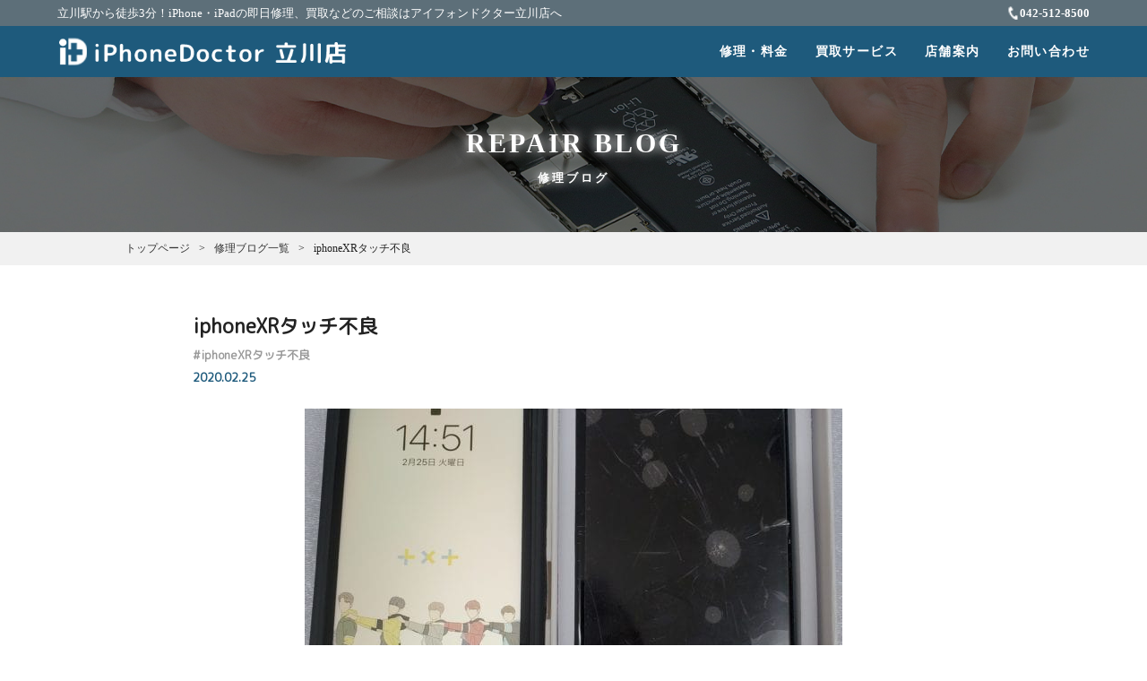

--- FILE ---
content_type: text/html; charset=UTF-8
request_url: https://iphone-dr.jp/blog/346/
body_size: 7182
content:
<!DOCTYPE html>
<html lang="ja">
<head>
  <meta charset="UTF-8">
  <script>
    if ((navigator.userAgent.indexOf('iPhone') > 0) || navigator.userAgent.indexOf('iPod') > 0 || navigator.userAgent.indexOf('Android') > 0) {
      document.write('<meta name="viewport" content="width=device-width,initial-scale=1">');
    }else{
      document.write('<meta name="viewport" content="width=1100">');
    }
  </script>
    <title>
      iphoneXRタッチ不良｜iPhone・iPadの即日修理・高価買取なら【アイフォンドクター立川店】へ
    </title>
  <meta name="description" content="「iphoneXRタッチ不良」のページです。iPhone、iPadの修理、買取のことは、iPhoneドクター立川店にお任せください！">
<meta name="keywords" content="iphoneXRタッチ不良,iPhone,iPad,修理,買取,立川,iPhone修理">
  <link rel="canonical" href="https://iphone-dr.jp/blog/346/">
  <meta property="og:title" content="iPhone・iPadの即日修理・高価買取なら【アイフォンドクター立川店】へ">
  <meta property="og:type" content="website">
  <meta property="og:url" content="https://iphone-dr.jp/blog/346/">
  <meta property="og:image" content="https://iphone-dr.jp/common/images/ogp.png">
  <meta property="og:site_name" content="iPhone・iPadの即日修理・高価買取なら【アイフォンドクター立川店】へ">
  <meta property="og:description" content="iPhone,iPad修理、高価買取でお悩みの方は【アイフォンドクター立川店】へご相談ください！iPhone故障は安心の対面修理で平均30分の即日修理！iPhoneのガラス割れ修理(画面割れ、液晶割れ)など即日対応。立川市を中心に八王子市、日野市、国立市、昭島市、福生市、青梅市などから沢山のお客様が当店で修理しています。">
  
  <!--favicon-->
  <link rel="shortcut icon" href="https://iphone-dr.jp/favicon.ico">
  <link rel="apple-touch-icon" href="https://iphone-dr.jp/common/images/icon/apple-touch-icon-180x180.png">
  <link rel="icon" type="image/png" href="https://iphone-dr.jp/common/images/icon/android-touch-icon-256x256.png">
  <!--css-->
  <link href="https://iphone-dr.jp/common/css/common.css" rel="stylesheet">
  <link href="https://iphone-dr.jp/common/css/style.css" rel="stylesheet">
  <link href="https://iphone-dr.jp/common/css/component.css" rel="stylesheet">
  <link href="https://iphone-dr.jp/common/css/slick.css" rel="stylesheet">
  <link href="https://iphone-dr.jp/common/css/lity.css" rel="stylesheet">
  <!--js-->
  <script src="https://iphone-dr.jp/common/js/lib/jquery-1.11.3.min.js"></script>
    <!--[if lt IE 9]>
  <script src="https://iphone-dr.jp/common/js/html5shiv.js"></script>
  <![endif]-->
  <!--font-->
  <link href="//fonts.googleapis.com/css?family=M+PLUS+Rounded+1c" rel="stylesheet">
  <meta name='robots' content='max-image-preview:large' />
<link rel="alternate" title="oEmbed (JSON)" type="application/json+oembed" href="https://iphone-dr.jp/wp-json/oembed/1.0/embed?url=https%3A%2F%2Fiphone-dr.jp%2Fblog%2F346%2F" />
<link rel="alternate" title="oEmbed (XML)" type="text/xml+oembed" href="https://iphone-dr.jp/wp-json/oembed/1.0/embed?url=https%3A%2F%2Fiphone-dr.jp%2Fblog%2F346%2F&#038;format=xml" />
<style id='wp-img-auto-sizes-contain-inline-css' type='text/css'>
img:is([sizes=auto i],[sizes^="auto," i]){contain-intrinsic-size:3000px 1500px}
/*# sourceURL=wp-img-auto-sizes-contain-inline-css */
</style>
<style id='wp-block-library-inline-css' type='text/css'>
:root{--wp-block-synced-color:#7a00df;--wp-block-synced-color--rgb:122,0,223;--wp-bound-block-color:var(--wp-block-synced-color);--wp-editor-canvas-background:#ddd;--wp-admin-theme-color:#007cba;--wp-admin-theme-color--rgb:0,124,186;--wp-admin-theme-color-darker-10:#006ba1;--wp-admin-theme-color-darker-10--rgb:0,107,160.5;--wp-admin-theme-color-darker-20:#005a87;--wp-admin-theme-color-darker-20--rgb:0,90,135;--wp-admin-border-width-focus:2px}@media (min-resolution:192dpi){:root{--wp-admin-border-width-focus:1.5px}}.wp-element-button{cursor:pointer}:root .has-very-light-gray-background-color{background-color:#eee}:root .has-very-dark-gray-background-color{background-color:#313131}:root .has-very-light-gray-color{color:#eee}:root .has-very-dark-gray-color{color:#313131}:root .has-vivid-green-cyan-to-vivid-cyan-blue-gradient-background{background:linear-gradient(135deg,#00d084,#0693e3)}:root .has-purple-crush-gradient-background{background:linear-gradient(135deg,#34e2e4,#4721fb 50%,#ab1dfe)}:root .has-hazy-dawn-gradient-background{background:linear-gradient(135deg,#faaca8,#dad0ec)}:root .has-subdued-olive-gradient-background{background:linear-gradient(135deg,#fafae1,#67a671)}:root .has-atomic-cream-gradient-background{background:linear-gradient(135deg,#fdd79a,#004a59)}:root .has-nightshade-gradient-background{background:linear-gradient(135deg,#330968,#31cdcf)}:root .has-midnight-gradient-background{background:linear-gradient(135deg,#020381,#2874fc)}:root{--wp--preset--font-size--normal:16px;--wp--preset--font-size--huge:42px}.has-regular-font-size{font-size:1em}.has-larger-font-size{font-size:2.625em}.has-normal-font-size{font-size:var(--wp--preset--font-size--normal)}.has-huge-font-size{font-size:var(--wp--preset--font-size--huge)}.has-text-align-center{text-align:center}.has-text-align-left{text-align:left}.has-text-align-right{text-align:right}.has-fit-text{white-space:nowrap!important}#end-resizable-editor-section{display:none}.aligncenter{clear:both}.items-justified-left{justify-content:flex-start}.items-justified-center{justify-content:center}.items-justified-right{justify-content:flex-end}.items-justified-space-between{justify-content:space-between}.screen-reader-text{border:0;clip-path:inset(50%);height:1px;margin:-1px;overflow:hidden;padding:0;position:absolute;width:1px;word-wrap:normal!important}.screen-reader-text:focus{background-color:#ddd;clip-path:none;color:#444;display:block;font-size:1em;height:auto;left:5px;line-height:normal;padding:15px 23px 14px;text-decoration:none;top:5px;width:auto;z-index:100000}html :where(.has-border-color){border-style:solid}html :where([style*=border-top-color]){border-top-style:solid}html :where([style*=border-right-color]){border-right-style:solid}html :where([style*=border-bottom-color]){border-bottom-style:solid}html :where([style*=border-left-color]){border-left-style:solid}html :where([style*=border-width]){border-style:solid}html :where([style*=border-top-width]){border-top-style:solid}html :where([style*=border-right-width]){border-right-style:solid}html :where([style*=border-bottom-width]){border-bottom-style:solid}html :where([style*=border-left-width]){border-left-style:solid}html :where(img[class*=wp-image-]){height:auto;max-width:100%}:where(figure){margin:0 0 1em}html :where(.is-position-sticky){--wp-admin--admin-bar--position-offset:var(--wp-admin--admin-bar--height,0px)}@media screen and (max-width:600px){html :where(.is-position-sticky){--wp-admin--admin-bar--position-offset:0px}}

/*# sourceURL=wp-block-library-inline-css */
</style>
<style id='classic-theme-styles-inline-css' type='text/css'>
/*! This file is auto-generated */
.wp-block-button__link{color:#fff;background-color:#32373c;border-radius:9999px;box-shadow:none;text-decoration:none;padding:calc(.667em + 2px) calc(1.333em + 2px);font-size:1.125em}.wp-block-file__button{background:#32373c;color:#fff;text-decoration:none}
/*# sourceURL=/wp-includes/css/classic-themes.min.css */
</style>
<link rel="https://api.w.org/" href="https://iphone-dr.jp/wp-json/" /><link rel="alternate" title="JSON" type="application/json" href="https://iphone-dr.jp/wp-json/wp/v2/posts/346" />  <script src="//sitest.jp/tracking/sitest_js?p=579ad64cc12f6" async></script>
  <!-- Google Tag Manager -->
  <script>(function(w,d,s,l,i){w[l]=w[l]||[];w[l].push({'gtm.start':
  new Date().getTime(),event:'gtm.js'});var f=d.getElementsByTagName(s)[0],
  j=d.createElement(s),dl=l!='dataLayer'?'&l='+l:'';j.async=true;j.src=
  'https://www.googletagmanager.com/gtm.js?id='+i+dl;f.parentNode.insertBefore(j,f);
  })(window,document,'script','dataLayer','GTM-NPZDJCM');</script>
  <!-- End Google Tag Manager -->
  <!-- Global site tag (gtag.js) - Google Ads: 996114102 -->
  <script async src="https://www.googletagmanager.com/gtag/js?id=AW-996114102"></script>
  <script>
    window.dataLayer = window.dataLayer || [];
    function gtag(){dataLayer.push(arguments);}
    gtag('js', new Date());
    gtag('config', 'AW-996114102');
    gtag('config', 'G-6JG944S98F');
  </script>

  <!-- Event snippet for LINEクリック conversion page
  In your html page, add the snippet and call gtag_report_conversion when someone clicks on the chosen link or button. -->
  <script>
  function gtag_report_conversion(url) {
    var callback = function () {
      if (typeof(url) != 'undefined') {
        window.location = url;
      }
    };
    gtag('event', 'conversion', {
        'send_to': 'AW-996114102/s__eCNGMgowBELb9_doD',
        'event_callback': callback
    });
    return false;
  }
  </script>
</head>
<body id="lower">
<!-- Google Tag Manager (noscript) -->
<noscript><iframe src="https://www.googletagmanager.com/ns.html?id=GTM-NPZDJCM" height="0" width="0" style="display:none;visibility:hidden"></iframe></noscript>
<!-- End Google Tag Manager (noscript) -->
<header>
  <div class="toptxtArea">
    <div class="wrap flexBox">
      <p class="topTxt">立川駅から徒歩3分！iPhone・iPadの即日修理、買取などのご相談はアイフォンドクター立川店へ</p>
      <p class="tel"><span>042-512-8500</span></p>
    </div>
  </div>
  <div id="dl-menu" class="dl-menuwrapper flexBox">
    <div id="h_logo">      <a href="https://iphone-dr.jp">
        <div class="logo">iPhone・iPadの即日修理・高価買取なら【アイフォンドクター立川店】へ</div>
      </a>
    </div>    
    <button class="dl-trigger"><span></span><span></span><span></span>Open Menu</button>
    <ul class="dl-menu flexBox">
      <li class="forsp"><a href="https://iphone-dr.jp">トップページ</a></li>
      <li><a href="https://iphone-dr.jp/price/">修理・料金</a></li>
      <li><a href="https://iphone-dr.jp/kaitori/">買取サービス</a></li>
      <li><a href="https://iphone-dr.jp/shopinfo/">店舗案内</a></li>
      <li class="forsp"><a href="https://iphone-dr.jp/blog/">修理ブログ</a></li>
      <li class="forsp"><a href="https://iphone-dr.jp/news/">お知らせ</a></li>
      <li class="forsp"><a href="https://iphone-dr.jp/faq/">よくある質問</a></li>
      <li><a href="https://iphone-dr.jp/contact/">お問い合わせ</a></li>
      <li class="forsp"><a href="https://iphone-dr.jp/policy/">プライバシーポリシー</a></li>
      <li class="forsp"><a href="https://iphone-dr.jp/site-map/">サイトマップ</a></li>
      <li class="forsp">
        <div class="telArea">
          <a href="tel:0425128500"><span>受付時間：12：00〜21：00</span>042-512-8500<span>（木曜定休・年末年始を除く）</span></a>
        </div>
      </li>
      <li class="forsp">
        <div class="snsArea">
          <div class="snsBtn"><a href="https://www.facebook.com/iphone.dr.tachikawa" target="_blank"><img src="https://iphone-dr.jp/common/images/icon_fb.png" alt="アイフォンドクターFacebookページ"></a></div>
          <!--<div class="snsBtn"><a href="#" target="_blank"><img src="https://iphone-dr.jp/common/images/icon_ig.png" alt="アイフォンドクターInstagram"></a></div>-->
          <div class="snsBtn"><a onclick="return gtag_report_conversion('https://line.me/R/ti/p/%40xat.0000170672.zt7');" href="https://line.me/R/ti/p/%40xat.0000170672.zt7" rel="nofollow" target="_blank"><img src="https://iphone-dr.jp/common/images/icon_line.png" alt="アイフォンドクターLINE＠"></a></div>
        </div>
      </li>
    </ul>
  </div>
</header>
<section id="mv">
	<div class="wrap">
		<h2 class="page-title">REPAIR BLOG<span>修理ブログ</span></h2>
	</div>
</section><!--mv-->

<section id="b_listBox">
	<ul id="b_list">
		<li><a href="https://iphone-dr.jp">トップページ</a></li>
		<li><a href="https://iphone-dr.jp/blog/">修理ブログ一覧</a></li>
		<li>iphoneXRタッチ不良</li>
	</ul>
</section>

<section id="works_blog" class="single-page">
	<div class="wrap mid_wd">
    <div class="head mplus">
      <h1 class="blog-title">iphoneXRタッチ不良</h1>
                  <ul class="keyword">
                <li>#<h2>iphoneXRタッチ不良</h2></li>
              </ul>
            <div class="data">2020.02.25</div>
    </div>
            <div class="eyecatch">
      <img width="600" height="400" src="https://iphone-dr.jp/wp/wp-content/uploads/2020/02/58fe002a26f8e9855bdad92bd10a00c9.jpg" class="attachment-full size-full wp-post-image" alt="" decoding="async" fetchpriority="high" srcset="https://iphone-dr.jp/wp/wp-content/uploads/2020/02/58fe002a26f8e9855bdad92bd10a00c9.jpg 600w, https://iphone-dr.jp/wp/wp-content/uploads/2020/02/58fe002a26f8e9855bdad92bd10a00c9-450x300.jpg 450w" sizes="(max-width: 600px) 100vw, 600px" />    </div>
        <div class="body">
    <p>コロナウィルスは立川の周辺も発症が始まってきていますので<br />
このまま感染が広がるようであればスタッフの安全を考えて一時休業も考えています。</p>
<p>その為短期的な休業期間が出来るかもしれませんがその際はお知らせに記事を書かさせて頂きます。</p>
<p>さて今回のご紹介の修理はiphoneXRのタッチが出来ないでご来店を頂きました。<br />
お子様が使用しているiphoneですがガラスが割れてしまってタッチが出来なくなってしまったとの事です。</p>
<p>iphoneXRはiphoneX系ですが有機ELでは無くiphone８以前の機種と同じく液晶なので<br />
ガラスの割れ方によってはタッチが出来なくなってしまいます。</p>
<p>今回のお客様のケースも画面の交換で問題なく動作可能でしたので<br />
画面交換してお渡しさせて頂きました。</p>
<p>iphoneXRの画面も在庫はまだありますので修理ご希望の方は在庫が無くなる前に早めの修理をお勧めします。</p>
<p>コロナの影響で中国の工場の営業再開が４月前半との報告を受けていますので<br />
３月の後半からは全国的に在庫の品薄又は品質の悪いパネルが出回る可能性がありますので早めの修理をお勧めします。</p>
<p>当店では開業当時からの付き合いの部品屋や同業者様の繋がりがありますので<br />
出来る限り高品質な部材を切らさないように調整しています。</p>
<p>今回の修理の様子はタイムラプスでマイビジネスにアップしますので<br />
気になる方はそちらも見てみてください。</p>
<p>20分程度の修理ですがタイムラプスだと一瞬で終わりますｗ</p>
<p>それではまた！！</p>
    </div>
          
    <div class="sns flexBox">
      <div class="icon fb"><a href="javascript:window.open('http://www.facebook.com/sharer.php?u='+encodeURIComponent(location.href),'sharewindow','width=550, height=450, personalbar=0, toolbar=0, scrollbars=1, resizable=!');"><img src="https://iphone-dr.jp/common/images/icon_kiji_fb.png" alt="フェイスブックでシェア"></a></div>
      <div class="icon tw"><a href="javascript:window.open('http://twitter.com/share?text='+encodeURIComponent(document.title)+'&url='+encodeURIComponent(location.href),'sharewindow','width=550, height=450, personalbar=0, toolbar=0, scrollbars=1, resizable=!');"><img src="https://iphone-dr.jp/common/images/icon_kiji_tw.png" alt="この記事をツイート"></a></div>
      <div class="icon line"><a href="javascript:window.open('http://line.me/R/msg/text/?'+encodeURIComponent(document.title)+'%20'+encodeURIComponent(location.href),'sharewindow','width=550, height=450, personalbar=0, toolbar=0, scrollbars=1, resizable=!');"><img src="https://iphone-dr.jp/common/images/icon_kiji_line.png" alt="LINEで送る"></a></div>
    </div>
      
    <div class="blog_link flexBox">
      <h2>iPhone、iPadの修理の事なら<br class="forsp">iPhoneドクター立川店へ！</h2>
      <p class="lead">
        iPhone、iPadの修理の事でお悩みの方は立川駅から徒歩3分のiPhoneドクター立川店にご連絡ください！
      </p>
      <div class="bnr"><a href="https://iphone-dr.jp/price/iphone/"><img src="https://iphone-dr.jp/common/images/bnr_iphone.jpg" alt="iphone修理料金表"></a></div>
      <div class="bnr"><a href="https://iphone-dr.jp/price/ipad/"><img src="https://iphone-dr.jp/common/images/bnr_ipad.jpg" alt="ipad修理料金表"></a></div>
      <div class="bnr"><a onclick="return gtag_report_conversion('https://line.me/R/ti/p/%40xat.0000170672.zt7');" href="https://line.me/R/ti/p/%40xat.0000170672.zt7" rel="nofollow" target="_blank"><img src="https://iphone-dr.jp/common/images/bnr_line.jpg" alt="LINE＠友達追加"></a></div>
    </div>
  </div><!--//.wrap-->

  <div id="pageLink" class="flexBox">
    <div class="news_arrow_nav_l">
      <a href="https://iphone-dr.jp/blog/349/" rel="prev">	&laquo;&ensp;前へ</a>    </div><!--/news_arrow_nav -->
    <div class="news_arrow_nav_c">
      <a href="https://iphone-dr.jp/blog/">一覧へ戻る</a>
    </div><!--/news_arrow_nav -->
    <div class="news_arrow_nav_r">
      <a href="https://iphone-dr.jp/blog/343/" rel="next">次へ&ensp;&raquo;</a>    </div><!--/news_arrow_nav -->
  </div>

</section><!--//＃information-->


<section id="footer_Nav">
	<div class="wrap">
		<ul>
      <li><a href="https://iphone-dr.jp/faq/">よくある質問</a></li>
      <li><a href="https://iphone-dr.jp/policy/">プライバシーポリシー</a></li>
      <li><a href="https://iphone-dr.jp/site-map/">サイトマップ</a></li>
    </ul>
  </div><!--//.wrap-->
</section><!--//＃footer_Nav-->

<footer class="fixNav">
  <div class="wrap">
    <h4><img src="https://iphone-dr.jp/common/images/logo_footer.png" alt="iPhone・iPadの即日修理・買取のアイフォンドクター立川店"></h4>
    <p class="add">
      〒190-0022 <br class="forsp">東京都立川市錦町 1-3-23 丸屋ビル 2階<br>
      営業時間: 12：00〜23：00（木曜日定休）<br>
      ※21時以降は完全予約制<br>
      Tel: 042-512-8500
    </p>
    <ul class="sns">
      <li><a href="https://www.facebook.com/iphone.dr.tachikawa" target="_blank"><img src="https://iphone-dr.jp/common/images/icon_fb.png" alt="アイフォンドクターFacebookページ"></a></li>
      <!--<li><a href="#" target="_blank"><img src="https://iphone-dr.jp/common/images/icon_ig.png" alt="アイフォンドクターInstagram"></a></li>-->
      <li><a onclick="return gtag_report_conversion('https://line.me/R/ti/p/%40xat.0000170672.zt7');" href="https://line.me/R/ti/p/%40xat.0000170672.zt7" rel="nofollow" target="_blank"><img src="https://iphone-dr.jp/common/images/icon_line.png" alt="アイフォンドクターLINE＠"></a></li>
    </ul><!--//.f_menu-->
    <p class="info">
      運営会社:合同会社Excellent Consulting Office<br>
      許可番号:東京都公安委員会 第308871506290号
    </p>
  </div><!--//.wrap-->
  <p id="copyright">Copyright &copy; <a href="https://iphone-dr.jp">iPhone・iPadの即日修理・買取のiPhone Doctor 立川店</a>. All Rights Reserved.</p>
</footer><!--//footer-->
<div class="pagetop fixNav">
  <a href="#"><img src="https://iphone-dr.jp/common/images/pagetop.png" alt="ページの先頭へ"></a>
</div>
<div id="ovr"></div>
<div class="sp_fixed_contact flexBox mplus">
  <div class="phone"><a href="tel:0425128500">電話でお問い合わせ<span>12:00〜21:00（木曜定休）</span></a></div>
  <div class="mail"><a href="https://iphone-dr.jp/contact/">メールでお問い合わせ<span>24時間受付</span></a></div>
</div>
<!--movie modal-->
<script src="https://iphone-dr.jp/common/js/lib/jquery-2.1.1.min.js"></script>
<script src="https://iphone-dr.jp/common/js/lity.js"></script>
<!--common-->
<script src="https://iphone-dr.jp/common/js/common.js"></script>
<!--ドロップダウンメニュー -->
<script src="https://iphone-dr.jp/common/js/modernizr.custom.js"></script>
<script src="https://iphone-dr.jp/common/js/jquery.dlmenu.js"></script>
</body>
</html>

--- FILE ---
content_type: text/css
request_url: https://iphone-dr.jp/common/css/common.css
body_size: 5657
content:
@charset "utf-8";
/*====================================================
   HTML5 display definitions
====================================================*/

html, body, div, span, applet, object, iframe,h1, h2, h3, h4, h5, h6, p, blockquote, pre,a, abbr, acronym, address, big, cite, code,del, dfn, em, img, ins, kbd, q, s, samp,small, strike, strong, sub, sup, tt, var,dl, dt, dd, ol, ul, li,fieldset, form, label, legend,table, caption, tbody, tfoot, thead, tr, th, td,article, aside, canvas, details, embed,figure, figcaption, footer, header, hgroup,menu, nav, output, ruby, section, summary,time, mark, audio, video {
	margin: 0;
	padding: 0;
	border: 0;
	font-size: 100%;
	vertical-align: baseline;
}

abbr[title] { border-bottom: 1px dotted; }
strong { font-weight: bold; }
dfn { font-style: italic; }
hr { -moz-box-sizing: content-box; box-sizing: content-box; height: 0; clear:both; }
mark {background: #ff0;color: #000}
code,kbd,pre,samp { font-family: monospace, serif ; font-size: 1em; }
pre { white-space: pre-wrap; }
q { quotes: "\201C" "\201D" "\2018" "\2019"; }
small { font-size: 80%; }
sub,sup { font-size: 75%; line-height: 0; position: relative; vertical-align: baseline; }
sup { top: -0.5em; }
sub { bottom: -0.25em; }
img { border: 0; max-width: 100%; height:auto; }
svg:not(:root) { overflow: hidden; }
figure,figcaption { margin: 0;padding:0; }
table { border-collapse: collapse; border-spacing: 0; }

/*====================================================
size style
====================================================*/
.clear { clear: both!important; }
.hide { display: none; }
.vlnT { vertical-align: top!important; }
.vlnM { vertical-align: middle!important; }
.vlnB { vertical-align: bottom!important; }
.vlnL { vertical-align: baseline!important; }
.fltL { float: left!important; }
.fltR { float: right!important; }
.imgL { float: left; margin: 0 15px 15px 0; }
.imgR { float: right; margin: 0 15px 15px; }

/*====================================================
TEXT
====================================================*/
.gth { font-family: "游ゴシック体", "Yu Gothic", YuGothic,"メイリオ","Meiryo","ヒラギノ角ゴ Pro W3", "Hiragino Kaku Gothic Pro", sans-serif; }
.mplus { font-family: "M PLUS Rounded 1c","sans-serif"; }
.bold { font-weight: bold; }
.red { color: #BB0003; }
.alnR { text-align: right!important; }
.alnL { text-align: left!important; }
.alnC { text-align: center!important; }

/*====================================================
Links
====================================================*/
a {
	background: transparent;
	color: #00519A;
	outline: none;
    text-decoration: none;
}
a:focus { outline: none; }
a:link,a:visited {
	color: #00519A;
	-webkit-transition: all 0.3s ease;
	-moz-transition: all 0.3s ease;
	-o-transition: all 0.3s ease;
	transition: all  0.3s ease;
}
a:hover,a:active {
	color: #FF9E00;
    text-decoration: underline;
}
a img {
    border-style: none;
	-webkit-transition: all 0.5s;
	-o-transition: all 0.5s;
	transition: all 0.5s;
}
a:hover img {
	opacity: 0.8;
}
a.no_hvr:hover, a.no_hvr:hover img {
    opacity: 1!important;
}
*:focus {
    outline: none;
}

/*====================================================
common hack style
====================================================*/
/* */
.cf:after { content: ""; display: block; clear: both; height: 0; visibility: hidden; }
/* for IE6,7 */
.cfi {zoom: 1;display: inline-table;min-height: 1%; }
/* number bug IE6 */
ul, ol, li { zoom: normal; }
img { vertical-align: bottom; }
* {
  box-sizing: border-box;
  word-break: break-all;
}

/*====================================================
Common
====================================================*/
h1,h2,h3,h4,h5,p {
	font-size: 100%;
	font-weight: normal;
	margin: 0px;
	padding: 0px;
}
ul,li,dl,dt,dd,ol {
	list-style: none;
	margin: 0px;
	padding: 0px;
}
.bold { font-weight: bold; }
.size9 { font-size: 9px; }
.size10 { font-size: 10px; }
.size11 { font-size: 11px; }
.size12 { font-size: 12px; }
.size13 { font-size: 13px; }
.size14 { font-size: 14px; }
.size15 { font-size: 15px; }
.size16 { font-size: 16px; }
.size17 { font-size: 17px; }
.size18 { font-size: 18px; }
.size19 { font-size: 19px; }
.size20 { font-size: 20px; }
.size21 { font-size: 21px; }
.size22 { font-size: 22px; }
.size23 { font-size: 23px; }
.size24 { font-size: 24px; }
.size25 { font-size: 25px; }
.size26 { font-size: 26px; }
.size27 { font-size: 27px; }
.size28 { font-size: 28px; }
.size29 { font-size: 29px; }
.size30 { font-size: 30px; }
.red { color: #D60003; }

.mb0 { margin-bottom: 0px !important; }
.mb3 { margin-bottom: 3px !important; }
.mb5 { margin-bottom: 5px !important; }
.mb10 { margin-bottom: 10px !important; }
.mb15 { margin-bottom: 15px !important; }
.mb20 { margin-bottom: 20px !important; }
.mb25 { margin-bottom: 25px !important; }
.mb30 { margin-bottom: 30px !important; }
.mb35 { margin-bottom: 35px !important; }
.mb40 { margin-bottom: 40px !important; }
.mb50 { margin-bottom: 50px !important; }

.mt0 { margin-top: 0px !important; }
.mt3 { margin-top: 3px !important; }
.mt5 { margin-top: 5px !important; }
.mt10 { margin-top: 10px !important; }
.mt15 { margin-top: 15px !important; }
.mt20 { margin-top: 20px !important; }
.mt25 { margin-top: 25px !important; }
.mt30 { margin-top: 30px !important; }
.mt35 { margin-top: 35px !important; }
.mt40 { margin-top: 40px !important; }
.mt50 { margin-top: 50px !important; }

.mr0 { margin-right: 0px !important; }
.mr3 { margin-right: 3px !important; }
.mr5 { margin-right: 5px !important; }
.mr10 { margin-right: 10px !important; }
.mr15 { margin-right: 15px !important; }
.mr20 { margin-right: 20px !important; }
.mr25 { margin-right: 25px !important; }
.mr30 { margin-right: 30px !important; }
.mr35 { margin-right: 35px !important; }
.mr40 { margin-right: 40px !important; }
.mr50 { margin-right: 50px !important; }

.ml0 { margin-left: 0px !important; }
.ml3 { margin-left: 3px !important; }
.ml5 { margin-left: 5px !important; }
.ml10 { margin-left: 10px !important; }
.ml15 { margin-left: 15px !important; }
.ml20 { margin-left: 20px !important; }
.ml25 { margin-left: 25px !important; }
.ml30 { margin-left: 30px !important; }
.ml35 { margin-left: 35px !important; }
.ml40 { margin-left: 40px !important; }
.ml50 { margin-left: 50px !important; }

.pb0 { padding-bottom: 0px !important; }
.pb3 { padding-bottom: 3px !important; }
.pb5 { padding-bottom: 5px !important; }
.pb10 { padding-bottom: 10px !important; }
.pb15 { padding-bottom: 15px !important; }
.pb20 { padding-bottom: 20px !important; }
.pb25 { padding-bottom: 25px !important; }
.pb30 { padding-bottom: 30px !important; }
.pb35 { padding-bottom: 35px !important; }
.pb40 { padding-bottom: 40px !important; }
.pb50 { padding-bottom: 50px !important; }

.pt0 { padding-top: 0px !important; }
.pt3 { padding-top: 3px !important; }
.pt5 { padding-top: 5px !important; }
.pt10 { padding-top: 10px !important; }
.pt15 { padding-top: 15px !important; }
.pt20 { padding-top: 20px !important; }
.pt25 { padding-top: 25px !important; }
.pt30 { padding-top: 30px !important; }
.pt35 { padding-top: 35px !important; }
.pt40 { padding-top: 40px !important; }
.pt50 { padding-top: 50px !important; }

.pl0 { padding-left: 0px !important; }
.pl3 { padding-left: 3px !important; }
.pl5 { padding-left: 5px !important; }
.pl10 { padding-left: 10px !important; }
.pl15 { padding-left: 15px !important; }
.pl20 { padding-left: 20px !important; }
.pl25 { padding-left: 25px !important; }
.pl30 { padding-left: 30px !important; }
.pl35 { padding-left: 35px !important; }
.pl40 { padding-left: 40px !important; }
.pl50 { padding-left: 50px !important; }

.pr0 { padding-right: 0px !important; }
.pr3 { padding-right: 3px !important; }
.pr5 { padding-right: 5px !important; }
.pr10 { padding-right: 10px !important; }
.pr15 { padding-right: 15px !important; }
.pr20 { padding-right: 20px !important; }
.pr25 { padding-right: 25px !important; }
.pr30 { padding-right: 30px !important; }
.pr35 { padding-right: 35px !important; }
.pr40 { padding-right: 40px !important; }
.pr50 { padding-right: 50px !important; }

/*====================================================
Base css
====================================================*/
html {
	height:100%;
	margin: 0;
	-ms-text-size-adjust: 100%;
	-webkit-text-size-adjust: 100%;
}
body {
	margin: 0px;
	padding: 0px;
	-webkit-text-size-adjust: none;
	font-family: "ヒラギノ角ゴ Pro", "Hiragino Kaku Gothic Pro","メイリオ", Meiryo, Osaka, "ＭＳ Ｐゴシック", "MS PGothic", "sans-serif";
  opacity: 0;
  font-size: 15px;
  color: #222;
  line-height: 1.8em;
  -webkit-font-smoothing: antialiased;
}
#wr {
	width: 100%;
	margin: 0px;
	padding: 0px;
}
#container {
	max-width: 1000px;
  width: 100%;
	padding: 0;
	margin: 0 auto;
  justify-content: space-between;
}
#mainCts {
	max-width: 750px;
  width: 100%;
	padding: 0;
	margin: 0;
}
#sideCts {
	max-width: 230px;
  width: 100%;
	padding: 0;
	margin: 0;
}
section {
	width: 100%;
	margin: 0;
	padding: 0;
	position: relative;
}
.wrap {
	max-width: 1000px;
	width: 90%;
	margin: 0 auto;
	padding: 50px 0;
}
.wrap.mid_wd {
	max-width: 850px;
}
.ctsBox {
	width: 100%;
	overflow: hidden;
	margin: 0;
	padding: 0;
}
iframe {
  margin: 0;
  padding: 0;
  vertical-align: bottom;
}
img {
	max-width: 100%;
	width:auto;
	height: auto;
	vertical-align: bottom;
}

/*フェードイン アニメーション*/
.fade{
	opacity: 0;
	transform: translate(0,60px);
	-webkit-transform: translate(0,60px);
	transition: .8s;
}
.mv_in{
	opacity: 1.0;
	transform: translate(0,0); 
	-webkit-transform: translate(0,0);
}

/*リンクボタン*/
.btnBox {
  width: 100%;
  text-align: center;
	margin: 25px auto;
  display: block;
}
a.linkBtn {
	border: 1px solid #1068ab;
	color: #1068ab;
	background: #fff;
	text-align: center;
	text-decoration: none;
	font-size: 16px;
	display: block;
	margin: 0 auto;
	padding: 15px 0;
	max-width: 300px;
	width: 90%;
  position: relative;
}
a.linkBtn:after {
  content: "";
  width: 8px;
  height: 8px;
  border-right: 2px solid #1068ab;
  border-bottom: 2px solid #1068ab;
  position: absolute;
  right: 15px;
  top: 50%;
  transform: translate(0,-50%) rotate(-45deg);
  transition: .3s;
}
a.linkBtn:hover {
	border: 1px solid #1068ab;
	color: #fff;
	background: #1068ab;
	opacity: 1;
}
a.linkBtn:hover:after {
  border-right: 2px solid #fff;
  border-bottom: 2px solid #fff;
}
a.linkBtn.blue {
	color: #fff;
	background: #1068ab;
}
a.linkBtn.blue:after {
  border-right: 2px solid #fff;
  border-bottom: 2px solid #fff;
}
a.linkBtn.blue:hover {
	border: 1px solid #1068ab;
	color: #fff;
	background: #1068ab;
	opacity: 1;
}
a.linkBtn.blue:hover:after {
  right: 10px;
}
.moreLink {
  width: 100%;
  display: block;
  margin: 20px 0 0 0;
  text-align: right;
}
.moreLink a {
  color: #333;
  text-decoration: underline;
  font-size: 13px;
}

/*パンくず*/
#b_listBox {
  display: inline-block;
  background: #f1f1f1;
  width: 100%;
  margin: 0 auto;
  vertical-align: top;
  padding: 5px 0;
}
ul#b_list {
  max-width: 1000px;
  width: 90%;
  margin: 0 auto;
  padding: 0;
  font-size: 12px;
}
ul#b_list li {
  float: left;
  margin: 0 10px 0 0;
}
ul#b_list li:before {
  content: ">";
  margin: 0 10px 0 0;
}
ul#b_list li:first-child:before {
  content: "";
  margin: 0;
}
ul#b_list a {
  text-decoration: none;
  color: #333;
}

/*ページトップ*/
.pagetop {
	display: none;
	position: fixed;
	bottom: 10px;
	right: 10px;
	height: 50px;
	width: 50px;
	z-index:999;
}
.pagetop a img {
	background-color: none !important;
	-webkit-transition: all 0.3s ease;
	-moz-transition: all 0.3s ease;
	-o-transition: all 0.3s ease;
	transition: all  0.3s ease;
}
.pagetop a:hover img {
	opacity:0.8;
	filter: alpha(opacity=80);
	-ms-filter: "alpha( opacity=80 )";
}

/*共通スタイル*/
.flexBox {
  width: 100%;
  display: -webkit-box;
  display: -moz-box;
  display: -ms-box;
  display: -webkit-flexbox;
  display: -moz-flexbox;
  display: -ms-flexbox;
  display: -webkit-flex;
  display: -moz-flex;
  display: -ms-flex;
  display: flex;
  -webkit-box-lines: multiple;
  -moz-box-lines: multiple;
  -webkit-flex-wrap: wrap;
  -moz-flex-wrap: wrap;
  -ms-flex-wrap: wrap;
  flex-wrap: wrap;
}
.img_R {
  flex-direction:row-reverse;
}
.halfBox {
	width: 50%;
	margin: 0;
	padding: 0;
	vertical-align: middle;
  position: relative;
}
.halfBox h2 {
	font-size: 200%;
	margin: 0 0 10px;
}
.halfBox a.linkBtn {
	margin-top: 40px;
}
.halfBox .imgBox {
	background: #f4f4f4;
	height: 500px;
}
.halfBox .txtBox {
	padding: 20px;
  position: absolute;
  top: 50%;
  transform: translate(0,-50%);
}
.marker {
  background: linear-gradient(transparent 50%, #fff335 0%);
  display: inline;
  padding: 0 0 1px;
}

/* ====================================================
アニメーション
==================================================== */
ul.menu {
	display: flex;
  -js-display: flex;
  display: -webkit-flex;
  justify-content: space-around;
  -js-justify-content: space-around;
  -webkit-justify-content: space-around;
  flex-wrap: wrap;
  -js-flex-wrap: wrap;
  -webkit-flex-wrap: wrap;
}
ul.menu li {
  text-align: center;
  width: 300px;
  margin: 20px auto;
  font-size: 18px;
}
ul.menu li a {
	color: #424663;
	text-decoration: none;
}
ul.menu li h3 {
  font-size: 22px;
	font-weight: bold;
}
.anim_box {
  width: 280px;
  height: 250px;
  background: #000;
	color: #fff!important;
  margin: 15px 0;
  position: relative;
  padding: 15px;
  -webkit-transition: all 0.3s ease;
  -moz-transition: all 0.3s ease;
  -o-transition: all 0.3s ease;
  transition: all 0.3s ease;
	overflow: hidden;
}
.anim_box:before {
  content: '';
  position: absolute;
  top: 15px;
  left: 15px;
  width: 50px;
  height: 50px;
	border-left: 2px solid #fff;
	border-top: 2px solid #fff;
  /*background: #424663;*/
	z-index: 1;
  -webkit-transition: all 0.3s ease;
  -moz-transition: all 0.3s ease;
  -o-transition: all 0.3s ease;
  transition: all 0.3s ease;
}
.anim_box:after {
  content: '';
  position: absolute;
  right: 15px;
  bottom: 15px;
  width: 50px;
  height: 50px;
	border-right: 2px solid #fff;
	border-bottom: 2px solid #fff;
  /*background: #424663;*/
	z-index: 1;
  -webkit-transition: all 0.3s ease;
  -moz-transition: all 0.3s ease;
  -o-transition: all 0.3s ease;
  transition: all 0.3s ease;
}
.anim_box:hover {
  width: 260px;
  height: 230px;
  margin: 25px 10px;
	background-size: 300px auto;
}
.anim_box:hover:after {
  width: 260px;
  height: 230px;
	right: 0;
	bottom: 0;
}
.anim_box:hover:before {
  width: 260px;
  height: 230px;
	top: 0;
	left: 0;
}
.anim_box p {
  margin: -20px 0 0 0;
  padding: 0;
  z-index: 3;
  font-size: 25px;
  letter-spacing: 0.1em;
  position: absolute;
  text-align: center;
  width: 100%;
  left: 0;
  top: 50%;
	opacity: 1;
  font-weight: bold;
}
.bg_scale {
  position: absolute;
  top: 0px;
  left: 0px;
  display: block;
  width: 100%;
  height: 100%;
  -webkit-transition: all .3s ease-out;
  -moz-transition: all .3s ease-out;
  -ms-transition: all .3s ease-out;
  transition: all .3s ease-out;
}
.anim_box:hover .bg_scale {
  opacity: .3;
  -moz-transform: scale(1.5);
  -webkit-transform: scale(1.5);
  -ms-transform: scale(1.5);
  transform: scale(1.5);
}

/*====================================================
Header
====================================================*/
header {
  width: 100%;
  margin: 0;
  padding: 0;
  background: #1e5a7c;
  -webkit-transition: all 0.5s ease;
  -moz-transition: all 0.5s ease;
  -o-transition: all 0.5s ease;
  transition: all 0.5s ease;
  z-index: 9999;
  top: -75px;
}
header .toptxtArea {
  width: 100%;
  background: #5d6f79;
  color: #fff;
  font-size: 13px;
  line-height: 1.5em;
  padding: 5px 0;
}
header .toptxtArea .wrap {
	width: 90%;
  max-width: 90%;
	margin: auto;
  padding: 0;
  justify-content: space-between;
  align-items: center;
}
header .toptxtArea .tel span {
  padding: 0 0 0 15px;
  font-weight: bold;
  background: url("../images/icon-tel.png") no-repeat center left / contain;
}
header #h_logo {
  width: 325px;
  height: 35px;
  margin: 0;
  padding: 0;
}
header #h_logo a {
  display: block;
}
header #h_logo .logo {
  width: 325px;
  height: 35px;
  text-indent: -999999px;
  background: url(../images/logo.png) no-repeat center left;
  background-size: auto 35px;
  -webkit-transition: all 0.5s ease;
  -moz-transition: all 0.5s ease;
  -o-transition: all 0.5s ease;
  transition: all 0.5s ease;
}
header.scroll {
  box-shadow: 0px 0px 10px rgba(0,0,0,0.5);
  position: fixed;
  left: 0;
}
header.scroll .toptxtArea {
  display: none;
}
header .dl-menuwrapper {
  justify-content: space-between;
  align-items: center;
}

/* ====================================================
nav
==================================================== */
.dl-menuwrapper {
	width: 90%;
	margin: auto;
}
ul.dl-menu {
  width: auto;
  position: relative;
	font-weight: bold !important;
	padding: 0;
	-webkit-font-smoothing: auto;
	-moz-osx-font-smoothing: auto;
  z-index: 9999;
  align-items: flex-end;
}
ul.dl-menu li {
	padding: 0 0 0 30px;
	position: relative;
}
ul.dl-menu a {
	font-size: 14px;
  height: auto;
  letter-spacing: 0.1em;
	text-decoration: none;
	color: #fff;
  width: auto;
	padding: 15px 0;
	font-weight: bold;
  position: relative;
  display: inline-block;
}
ul.dl-menu li a:after {
  position: absolute;
  bottom: 0;
  left: 0;
  content: "";
  width: 100%;
  margin: 0;
  height: 2px;
  background: #fff;
  transform: scale(0, 1);
  transform-origin: right top;
  transition: transform .3s;
}
ul.dl-menu a:hover,ul.dl-menu a.on {
	text-decoration: none;
	opacity: 1;
}
ul.dl-menu li a:hover:after,ul.dl-menu li.trg.on a:after {
  transform-origin: left top;
  transform: scale(1, 1);
}
button.dl-trigger {
  display: none;
}

/*ドロップダウンメニュー*/
ul.dl-menu li.trg {
	position: relative;
}
ul.dl-menu li.trg ul {
  position: absolute;
  top: 100%;
  background: rgba(0,0,0,0.6);
  width: 150%;
  margin: 0;
	display: none;
	padding: 10px 0 0;
}
ul.dl-menu li.trg.open ul {
	display: block;
}
ul.dl-menu li.trg ul li {
	width: 100%;
	padding: 0 10px;
}
ul.dl-menu li.trg ul li a {
	color: #fff;
	font-size: 13px;
	font-weight: normal;
	display: block;
	text-align: left;
	padding: 10px 5px;
	line-height: 1.5em;
}
ul.dl-menu li.trg ul li a:hover,ul.dl-menu li.on a {
	color: #cf5b5b;
}
ul.dl-menu li.trg.on ul li a:after {
  content: none;
}

/* ====================================================
Footer
==================================================== */
#footer_Nav {
  background: #1e5a7c;
}
#footer_Nav .wrap {
  padding: 0;
}
#footer_Nav ul {
  width: 100%;
  padding: 15px 0;
}
#footer_Nav ul li {
  display: inline-block;
  margin: 0 30px 0 0;
  color: #fff;
}
#footer_Nav ul li:last-child {
  margin: 0;
}
#footer_Nav ul li a {
  display: inline-block;
  color: #fff;
  font-size: 14px;
  line-height: 1.6em;
  text-decoration: none;
  font-weight: bold;
}
footer {
	width: 100%;
	background: #fff;
	font-size: 13px;
	margin: 0;
	padding: 0;
  z-index: 2;
  position: relative;
}
footer .wrap {
	padding: 25px 0;
}
footer ul.sns {
	width: 100%;
	margin: 25px auto;
	text-align: center;
}
footer ul.sns li {
  display: inline-block;
  text-align: center;
  padding: 0 10px;
}
footer h4 {
	width: 100%;
  text-align: center;
  margin: 0 0 15px;
}
footer p.add {
  font-size: 14px;
  line-height: 1.8em;
  text-align: center;
  margin: 0;
}
footer p.info {
  font-size: 14px;
  line-height: 1.8em;
  text-align: center;
  margin: 0;
}
#copyright {
	text-align: center;
	margin: 10px 0 0 0;
  padding: 7px 5%;
	width: 100%;
	line-height: 1.6em;
	font-size: 12px;
}
#copyright a {
	color: #333;
	margin: 0 5px;
	text-decoration: none;
}
.sp_fixed_contact {
  display: none;
}

.forpc {display: inline-block!important;}
.forsp {display: none!important;}

/* ========================================================================================================
   999px以下
   ========================================================================================================*/
@media screen and (max-width: 999px) {
  button.dl-trigger {
    display: inline-block;
  }
  ul.dl-menu li {
    float: left;
    width: 100%;
    margin: 0 0 0 0;
    padding: 0;
    text-align: center;
    border-left: none;
  }
  ul.dl-menu li:after {
    content: none;
  }
  ul.dl-menu a {
    height: auto;
  }
  ul.dl-menu li a,ul.dl-menu li a.on,ul.dl-menu li a:hover {
    display: block;
    text-decoration: none;
  }
  ul.dl-menu li a.contact {
    display: block;
    text-decoration: none;
    background: #424663;
    color: #fff;
  }
  ul.dl-menu li a span,ul.dl-menu li a:hover span,ul.dl-menu li a:after {
    display: none;
  }
  ul.dl-menu li.trg ul {
    width: 100%;
    position: relative;
    background: #ccc;
    padding: 0;
    float: left;
  }
  ul.dl-menu li.trg ul li {
    padding: 0;
  }
  ul.dl-menu li.trg ul li a {
    color: #fff;
    font-size: 14px;
    padding: 15px 5px;
    text-align: center;
  }
  ul.dl-menu li .telArea {
    width: 100%;
    margin: 0 0 0 0;
    padding: 0;
    text-align: center;
  }
  ul.dl-menu li .telArea span {
    display: block;
    font-size: 12px;
    font-weight: normal;
    margin: 3px 0;
  }
  ul.dl-menu li .telArea a:hover span {
    display: block;
  }
  ul.dl-menu li .telArea a {
    font-size: 22px;
  }
  ul.dl-menu li .snsArea {
    width: 100%;
    margin: 0;
    padding: 15px 0;
    text-align: center;
    display: inline-block;
  }
  ul.dl-menu li .snsArea .snsBtn {
    width: auto;
    display: inline-block;
  }
  ul.dl-menu li .snsArea .snsBtn a {
    display: inline-block;
    padding: 0;
    margin: 0 10px;
  }
  ul.dl-menu li .snsArea .snsBtn img {
    width: 35px;
    display: inline-block;
  }
  ul.dl-menu .forpc {display: none!important;}
  ul.dl-menu .forsp {display: inline-block!important;}
  #ovr.fixed {
    position: fixed;
    width: 100%;
    height: 2000%;
    transition: .3s linear;
    background-color:rgba(0,0,0,0.75);
    z-index: 998;
  }
  body.fixed {
    position: fixed;
    width: 100%;
    height: 120%;
  }
  header {
    height: 50px;
    position: fixed;
    top: 0!important;
  }
  header .toptxtArea {
    display: none;
  }
  header #h_logo {
    margin: 12.5px 10px;
    width: 235px;
    height: 25px;
  }
  header #h_logo .logo {
    width: 235px;
    height: 25px;
    background: url(../images/logo.png) no-repeat center left;
    background-size: auto 25px;
  }
  #top #mv,#lower #mv {
    margin-top: 50px;
  }
  footer ul.sns {
    display: none;
  }
  footer p.info {
    margin: 20px 0 0 0;
  }
  #footer_Nav {
    display: none;
  }
  footer {
    background: #f1f1f1;
  }
  #menu ul {
    padding: 0 15px;
  }
}

/* ========================================================================================================
   767px以下
   ========================================================================================================*/
@media screen and (max-width: 767px) {
  body {
    font-size: 14px;
  }
  #b_listBox {
    display: none;
  }
  .wrap {
    padding: 20px 0;
  }
  .pagetop {
    height: 40px;
    width: 40px;
  }
  .pagetop.fixNav {
    bottom: 60px;
  }
  #copyright {
    text-align: center;
    margin: 0;
    width: 100%;
    font-size: 10px;
  }
  a.linkBtn {
    font-size: 14px;
  }
  footer.fixNav {
    padding-bottom: 65px;
  }
  #footer_Nav ul li a {
    font-size: 12px;
  }
  #footer_Nav ul li {
    margin: 0 20px 0 0;
  }
  footer h4 img {
    max-width: 200px;
  }
  footer p.add,
  footer p.info {
    font-size: 12px;
  }
  footer ul.sns li img {
    max-width: 35px;
  }
  .sp_fixed_contact {
    display: flex;
    width: 100%;
    position: fixed;
    left: 0;
    bottom: 0;
    justify-content: space-between;
    z-index: 99;
  }
  .sp_fixed_contact > div {
    width: 50%;
    text-align: center;
    padding: 0;
    background: rgba(0,0,0,.8);
  }
  .sp_fixed_contact > div a {
    text-decoration:  none;
    color: #fff;
    display: block;
    font-size: 16px;
    line-height: 1.6em;
    font-weight: bold;
    padding: 10px;
  }
  .sp_fixed_contact > div a:hover {
    opacity: 1;
  }
  .sp_fixed_contact > div a span {
    font-size: 12px;
    line-height: 1.2em;
    font-weight: bold;
    display: block;
  }
  .sp_fixed_contact > div.phone {
    background: rgba(222,136,0,.8);
  }
  .sp_fixed_contact > div.mail {
    background: rgba(0,117,5,.8);
  }


  .forpc {display: none!important;}
  .forsp {display: inline-block!important;}
}

/* ========================================================================================================
   519px以下
   ========================================================================================================*/
@media screen and (max-width: 519px) {
  .sp_fixed_contact > div a {
    font-size: 3.8vw;
  }
  .sp_fixed_contact > div a span {
    font-size: 3vw;
  }
}

--- FILE ---
content_type: text/css
request_url: https://iphone-dr.jp/common/css/style.css
body_size: 7717
content:
@charset "utf-8";
/*====================================================
ttle design
====================================================*/
.ttlBox {
  width: 100%;
  display: block;
  margin: 0 0 25px;
}
.ttl h2 {
  margin: 0 0 20px;
  font-size: 140%;
}
.ttl01 {
  position: relative;
}
.ttl01:before {
  content: "";
  position: absolute;
  width: 50px;
  height: 1px;
  background: #333;
  top: 50%;
  left: -70px;
  transform: translate(0, -50%);
}
.ttl01:after {
  content: "";
  position: absolute;
  width: 50px;
  height: 1px;
  background: #333;
  top: 50%;
  right: -70px;
  transform: translate(0, -50%);
}
.ctsTtl {
  width: 100%;
  background: #333;
  color: #fff;
  padding: 5px 10px;
  border-radius: 3px;
  font-size: 22px;
  font-weight: bold;
  line-height: 1.6em;
  margin: 0 0 25px;
}
.ttl02 {
  position: relative;
}
.ttl02:before {
  content: "";
  position: absolute;
  width: 50px;
  height: 2px;
  top: 50%;
  left: -70px;
  transform: translate(0, -50%);
  border-top: 1px solid #333;
  border-bottom: 1px solid #333;
}
.ttl02:after {
  content: "";
  position: absolute;
  width: 50px;
  height: 2px;
  top: 50%;
  right: -70px;
  transform: translate(0, -50%);
  border-top: 1px solid #333;
  border-bottom: 1px solid #333;
}
.ttl03 {
  position: relative;
  padding: 0 0 20px;
  text-align: center;
}
.ttl03:after {
  content: "";
  position: absolute;
  width: 100px;
  height: 3px;
  background: #333;
  bottom: 0;
  left: 50%;
  transform: translate(-50%, 0);
}
.ttl04 {
  position: relative;
  padding: 0 0 10px;
}
.ttl04:before {
  content: "";
  position: absolute;
  width: 100%;
  height: 3px;
  background: #ccc;
  bottom: 0;
  left: 0;
}
.ttl04:after {
  content: "";
  position: absolute;
  width: 150px;
  height: 3px;
  background: #333;
  bottom: 0;
  left: 0;
}
.ttl05 {
  position: relative;
  line-height: 1.4;
  padding: 0.25em 1em;
  display: inline-block;
}
.ttl05:before, .ttl05:after {
  content: "";
  width: 20px;
  height: 30px;
  position: absolute;
  display: inline-block;
}
.ttl05:before {
  border-left: solid 1px #333;
  border-top: solid 1px #333;
  top: 0;
  left: 0;
}
.ttl05:after {
  border-right: solid 1px #333;
  border-bottom: solid 1px #333;
  bottom: 0;
  right: 0;
}
.ttl06 {
  position: relative;
  line-height: 1.4;
  padding: 0.25em 1em;
  display: inline-block;
  top: 0;
}
.ttl06:before, .ttl06:after {
  position: absolute;
  top: 0;
  content: "";
  width: 8px;
  height: 100%;
  display: inline-block;
}
.ttl06:before {
  border-left: solid 1px #333;
  border-top: solid 1px #333;
  border-bottom: solid 1px #333;
  left: 0;
}
.ttl06:after {
  content: "";
  border-top: solid 1px #333;
  border-right: solid 1px #333;
  border-bottom: solid 1px #333;
  right: 0;
}
/*sitemap*/
#sitemap_list {
  max-width: 800px;
  width: 90%;
  margin: 0 auto!important;
  padding: 50px 0!important;
}
#sitemap_list li {
  background: none!important;
}
#sitemap_list li {
  background: none!important;
  padding: 0 0 10px 5px!important;
  margin: 0 0 10px!important;
  border-bottom: 1px solid #f1f1f1!important;
}
#sitemap_list li li {
  font-size: 90%!important;
  border-bottom: none!important;
  margin: 0 0 3px 15px!important;
  padding: 0 0 0 15px!important;
}


/*メインビジュアル*/
#top #mv {
  padding: 0;
  position: relative;
  overflow: hidden;
  z-index: 1;
}
#top #mv .wrap {
  padding: 15% 0;
}
#top #mv h2 {
  color: #fff;
  font-size: 50px;
  font-weight: normal;
  margin: 0 0 30px;
  padding: 0;
  text-align: left;
  letter-spacing: 2px;
}
#top #mv p {
  color: #fff;
  font-size: 18px;
  font-weight: normal;
  margin: 0;
  padding: 0;
  letter-spacing: 2px;
}
#lower #mv {
  padding: 0;
  position: relative;
  overflow: hidden;
  z-index: 1;
  background: #333 url("../images/bgi_pageTtl.jpg") no-repeat center / cover;
}
#lower #mv .wrap {
  padding: 50px 0;
}
#lower #mv h1,
#lower #mv .page-title {
  font-size: 30px;
  font-weight: bold;
  color: #fff;
  text-align: center;
  line-height: 1.6;
  letter-spacing: 0.1em;
  margin: 0;
  padding: 0;
  width: 100%;
  z-index: 3;
  position: relative;
  filter: drop-shadow(0px 0px 6px #fff);
}
#lower #mv h1 span,
#lower #mv .page-title span {
  display: block;
  text-align: center;
  font-size: 13px;
  line-height: 1.6em;
  margin: 5px 0 0 0;
}
/*トップページ*/
#subNav {
  background: #f1f1f1;
}
#subNav .wrap {
  padding: 30px 0;
}
#subNav .flexBox {
  justify-content: space-between;
  align-items: center;
}
#subNav .flexBox .subMenu {
  max-width: 320px;
  width: calc((100% - 20px) / 3);
  position: relative;
  overflow: hidden;
  padding: 0 0 30px;
}
#subNav .flexBox .subMenu a {
  display: block;
  text-decoration: none;
}
#subNav .flexBox .subMenu a:hover {
  opacity: 1;
}
#subNav .flexBox .subMenu a img {
  transition: .3s;
}
#subNav .flexBox .subMenu a:hover img {
  transform: scale(1.1, 1.1);
  opacity: 1;
}
#subNav .flexBox .subMenu h2 {
  width: 100%;
  background: #fff;
  text-align: center;
  padding: 10px;
  color: #0e405d;
  font-size: 18px;
  line-height: 1.6em;
  font-weight: bold;
  position: absolute;
  left: 0;
  bottom: 0;
}
/*選ばれる6つの理由*/
#reason {
  background: #f9f9f9;
}
#reason .ttlBox {
  text-align: center;
}
#reason .ttlBox .subTtl {
  font-size: 18px;
  line-height: 1.8em;
  font-weight: bold;
  letter-spacing: 0.15em;
}
#reason .ttlBox h2 {
  font-size: 32px;
  line-height: 1.8em;
  font-weight: bold;
  letter-spacing: 0.25em;
  position: relative;
}
#reason .ttlBox h2 span {
  font-size: 42px;
}
#reason .ttlBox h2:before {
  content: "";
  width: 1px;
  height: 120%;
  background: #333;
  position: absolute;
  left: 50%;
  bottom: 15px;
  transform: translate(-220px, 0) rotate(-30deg);
  transform-origin: bottom;
}
#reason .ttlBox h2:after {
  content: "";
  width: 1px;
  height: 120%;
  background: #333;
  position: absolute;
  right: 50%;
  bottom: 15px;
  transform: translate(220px, 0) rotate(30deg);
  transform-origin: bottom;
}
#reason .flexBox {
  justify-content: space-between;
}
#reason .flexBox .reasonBox {
  max-width: 320px;
  width: calc((100% - 30px) / 3);
  margin: 0 0 20px;
  padding: 15px;
  background: #fff;
  border: 1px solid #ccc;
  overflow: hidden;
  position: relative;
}
#reason .flexBox .reasonBox:before {
  content: "";
  width: 100px;
  height: 100px;
  background: #1e5a7c;
  position: absolute;
  left: -60px;
  top: -60px;
  transform: rotate(-40deg);
}
#reason .flexBox .reasonBox h3 {
  width: 100%;
  text-align: center;
  font-size: 22px;
  line-height: 1.6em;
  font-weight: bold;
  margin: 0 0 20px;
  padding: 0;
  position: relative;
}
#reason .flexBox .reasonBox h3:after {
  content: "";
  width: 100px;
  height: 3px;
  background: #1e5a7c;
  position: absolute;
  left: 50%;
  bottom: -7px;
  transform: translate(-50%, 0);
}
#reason .flexBox .reasonBox p {
  font-size: 15px;
  line-height: 1.6em;
}
iframe.gMap {
  width: 100%;
  height: 400px;
}
/*サービス*/
#service .price, #service .purchase {
  align-items: center;
}
#service .purchase {
  margin: 0 0 0 auto;
}
#service .price .imageBox, #service .purchase .imageBox {
  width: 60%;
}
#service .price .imageBox img, #service .purchase .imageBox img {
  width: 100%;
}
#service .price .ctsWrap, #service .purchase .ctsWrap {
  width: 40%;
  align-items: center;
  padding: 25px;
}
#service .price .ctsWrap h2, #service .purchase .ctsWrap h2 {
  font-size: 26px;
  line-height: 1.4em;
  font-weight: bold;
  display: block;
  width: 100%;
  margin: 0 0 10px;
}
#service .price .ctsWrap p, #service .purchase .ctsWrap p {
  font-size: 14px;
  line-height: 1.6em;
  margin: 0 0 15px;
}
#service .price .linkBtn, #service .purchase .linkBtn {
  margin: 5px auto 5px 0;
  padding: 10px 0;
  max-width: 250px;
}
/*修理ブログ一覧*/
#works_blog {
  background: #f9f9f9;
}
#lower #works_blog {
  background: #fff;
}
.blog_list {
  justify-content: flex-start;
  margin: 0 0 50px;
}
.blog_list .blog_set {
  width: calc((100% - 30px) / 4);
  margin: 0 10px 0 0;
}
.blog_list .blog_set:nth-child(4n) {
  margin-right: 0;
}
#lower .blog_list .blog_set {
  margin-bottom: 20px;
}
.blog_list .blog_set a {
  display: block;
  width: 100%;
  height: 100%;
  text-decoration: none;
  color: #333;
  border: 1px solid #999;
  padding: 0 0 29px;
  background: #fff;
  position: relative;
}
.blog_list .blog_set .thumb {
  position: relative;
  overflow: hidden;
}
.blog_list .blog_set .thumb:after {
  content: "";
  padding-top: 64%;
  display: block;
}
.blog_list .blog_set .thumb img {
  position: absolute;
  left: 50%;
  top: 50%;
  transform: translate(-50%,-50%);
  width: 100%;
  height: 100%;
  object-fit: cover;
}
.blog_list .blog_set a .txt {
  display: block;
  background: #fff;
  padding: 10px;
}
.blog_list .blog_set a .txt h3 {
  text-align: left;
  margin: 0 0 5px;
  font-size: 15px;
  line-height: 1.6em;
  font-weight: bold;
}
.blog_list .blog_set a .txt .date {
  text-align: right;
  margin: 0;
  font-size: 12px;
  line-height: 1.6em;
  font-weight: bold;
  position: absolute;
  right: 10px;
  bottom: 10px;
}
/*インフォメーション一覧*/
#information dl {
  width: 100%;
  margin: 0;
  padding: 0;
  border-top: 1px solid #999;
}
#information dl:last-of-type {
  border-bottom: 1px solid #999;
}
#information dl a {
  padding: 18px 0;
  margin: 0;
  text-decoration: none;
  color: #333;
}
#information dl a:hover {
  background: #f1f1f1;
}
#information dl dt {
  width: 110px;
}
#information dl dd {
  width: calc(100% - 110px);
}
#information .ttlBox h2 {
  text-align: center;
  font-size: 36px;
  line-height: 1.6em;
  font-weight: bold;
}
#information .ttlBox h2 span {
  display: block;
  text-align: center;
  font-size: 18px;
  line-height: 1.6em;
  font-weight: normal;
}
/*その他のサービス*/
#otherService {
  justify-content: center;
  color: #fff;
}
#otherService .delivery {
  width: 50%;
  background: url("../images/bgi_delivery.jpg") no-repeat center / cover;
  justify-content: flex-end;
  align-items: center;
  position: relative;
  padding-bottom: 70px;
}
#otherService .line_friend {
  width: 50%;
  background: #1fbe03 url("../images/bgi_line.png") no-repeat center / 80% auto;
  justify-content: flex-start;
  align-items: center;
  position: relative;
  padding-bottom: 70px;
}
#otherService .delivery .wrap {
  max-width: 500px;
}
#otherService .line_friend .wrap {
  max-width: 500px;
}
#otherService .delivery .logo {
  width: 100%;
  text-align: center;
  margin: 0 0 10px;
  padding: 0 15px;
}
#otherService .delivery p {
  text-align: center;
  font-size: 15px;
  line-height: 1.6em;
  font-weight: bold;
}
#otherService .line_friend h3 {
  text-align: center;
  font-size: 20px;
  line-height: 1.6em;
  font-weight: bold;
  margin: 0 0 1em;
}
#otherService .line_friend h3 img {
  vertical-align: sub;
  margin: 0 10px 0 0;
}
#otherService .line_friend h3 span {
  font-size: 34px;
}
#otherService .line_friend p {
  text-align: center;
  font-size: 28px;
  line-height: 1.6em;
  font-weight: bold;
}
#otherService .line_friend a.linkBtn {
  border: 1px solid #1b8208;
  color: #1b8208;
}
#otherService .line_friend a.linkBtn:after {
  border-right: 2px solid #1b8208;
  border-bottom: 2px solid #1b8208;
}
#otherService .line_friend a.linkBtn:hover {
  background: #fff;
  color: #1b8208;
  opacity: .8;
}
#otherService .delivery a.linkBtn:hover {
  background: #fff;
  color: #1068ab;
  opacity: .8;
}
#otherService .delivery a.linkBtn:hover:after {
  border-right: 2px solid #1068ab;
  border-bottom: 2px solid #1068ab;
}
#otherService .btnBox {
  position: absolute;
  left: 0;
  bottom: 10px;
}
/*買い取り*/
#kaitori .ctsBox {
  margin: 0 0 50px;
}
#kaitori .mainttl {
  text-align: center;
  margin: 0 0 .8em;
  font-size: 32px;
  line-height: 1.6em;
  letter-spacing: .05em;
  font-weight: bold;
}
#kaitori .mainttl span {
  color: #D60003;
}
#kaitori p.lead {
  text-align: center;
}
.tab_group .tab_head {
  justify-content: flex-start;
  margin: 0 0 25px;
}
.tab_group .tab_head .tabMenu {
  cursor: pointer;
  transition: .5s;
  padding: 5px;
  border: 1px solid #1e5a7c;
  border-radius: 3px;
  margin: 0 5px 10px;
  text-align: center;
  width: calc((100% - 50px) / 5);
  min-width: 160px;
  font-weight: bold;
  font-size: 13px;
  line-height: 1.8em;
}
.tab_group .tab_head .tabMenu:hover, .tab_group .tab_head .tabMenu.is-active {
  background: #1e5a7c;
  color: #fff;
}
.tab_group .tab_body .tab_cts {
  display: none;
  transition: .5s;
}
.tab_group .tab_body .tab_cts.is-show {
  display: block;
}
.kaitori_set dl {
  width: 100%;
  margin: 0;
  padding: 0;
  border-left: 1px solid #ccc;
  font-size: 90%;
  line-height: 1.6em;
}
.kaitori_set dt, .kaitori_set dd {
  margin: 0;
  padding: 10px;
  text-align: left;
  font-weight: normal;
  border-bottom: 1px solid #ccc;
  border-right: 1px solid #ccc;
}
.kaitori_set dl:nth-child(odd) dt, .kaitori_set dl:nth-child(odd) dd {
  background: #f1f1f1;
}
.kaitori_set dl:first-child dt, .kaitori_set dl:first-child dd {
  font-weight: bold;
  background: #999;
  color: #fff;
}
.kaitori_set dd.caria {
  width: 100px;
}
.kaitori_set dd.n_price {
  width: 110px;
}
.kaitori_set dd.o_price {
  width: 110px;
}
.kaitori_set dd {
  text-align: center !important;
}
.kaitori_set dt {
  width: calc(100% - 670px);
}
.kaitori_set dd.detail {
  width: 150px;
}
.kaitori_set dd.comment {
  width: 200px;
  text-align: left !important;
}
.kaitori_set .title dd.comment {
  text-align: center !important;
}
#kaitori h3.table_head {
  background: #1e5a7c !important;
  padding: 10px;
  margin: 0;
  color: #fff;
  font-weight: bold !important;
}
.kaitori_set .tag {
  width: 80px;
  background: #ccc;
  display: block;
  text-align: center;
  font-size: 12px;
  line-height: 1.8em;
  color: #fff;
  border-radius: 3px;
  font-weight: bold;
  margin: 1px 0;
}
.kaitori_set .tag.simfree {
  background: #000;
}
.kaitori_set .tag.softbank {
  background: #aaa;
}
.kaitori_set .tag.au {
  background: #ed6004;
}
.kaitori_set .tag.docomo {
  background: #cf0331;
}
#kaitori .point {
  justify-content: space-between;
}
#kaitori .point .col {
  width: 30%;
}


/*修理*/
#price .ctsBox {
  margin: 0 0 50px;
}
.price_set dl {
  width: 100%;
  margin: 0;
  padding: 0;
  border-left: 1px solid #ccc;
}
.price_set dt, .price_set dd {
  margin: 0;
  padding: 10px;
  text-align: left;
  font-weight: normal;
  border-bottom: 1px solid #ccc;
  border-right: 1px solid #ccc;
}
.price_set dl:nth-child(odd) dt, .price_set dl:nth-child(odd) dd {
  background: #f1f1f1;
}
.price_set dl:first-child dt, .price_set dl:first-child dd {
  font-weight: bold;
  background: #999;
  color: #fff;
}
.price_set dt {
  width: calc(100% - 450px);
}
.price_set dd.time {
  width: 150px;
}
.price_set dd.price {
  width: 300px;
}
.other_price .price_set dt {
  width: calc(100% - 660px);
}
.price_set dd {
  text-align: center !important;
}
#price h3.table_head {
  background: #1e5a7c !important;
  padding: 10px;
  margin: 0;
  color: #fff;
  font-weight: bold !important;
}
#price .top_bnr {
  justify-content: space-between;
}
#price .top_bnr .bnr {
  width: calc(50% - 10px);
}
.other_price .price_set dd.memo {
  width: 500px;
  text-align: left!important;
}
.other_price .price_set dd.price {
  width: 160px;
}


/*よくある質問*/
#faq .wrap {
  max-width: 800px;
}
#faq dl.acc-menu {
  width: 100%;
  display: block;
  margin: 0 0 20px;
  padding: 0;
}
#faq dl.acc-menu dt {
  width: 100%;
  display: block;
  margin: 0;
  padding: 15px 40px 15px 15px;
  font-size: 18px;
  line-height: 1.6em;
  border: 1px solid #ccc;
  position: relative;
  cursor: pointer;
}
#faq dl.acc-menu dt h2 {
  position: relative;
}
#faq dl.acc-menu dt h2:before {
  content: "Q. ";
  font-weight: bold;
  color: #03a24b;
}
#faq dl.acc-menu dt:before {
  content: "";
  width: 15px;
  height: 2px;
  position: absolute;
  top: 26px;
  right: 25px;
  margin: auto 0;
  background: #000;
  transform-origin: center;
  transition: .3s;
}
#faq dl.acc-menu dt:after {
  content: "";
  width: 15px;
  height: 2px;
  position: absolute;
  top: 26px;
  right: 25px;
  margin: auto 0;
  background: #000;
  transform: rotate(90deg);
  transform-origin: center;
  transition: .3s;
}
#faq dl.acc-menu dt.open:before {
  transform: rotate(225deg);
  transform-origin: center;
}
#faq dl.acc-menu dt.open:after {
  transform: rotate(315deg);
  transform-origin: center;
}
#faq dl.acc-menu dd {
  width: 100%;
  display: block;
  margin: 20px 0 50px;
  padding: 0 10px;
  font-size: 15px;
  line-height: 1.6em;
}
ul.caution {
  width: 100%;
  margin: 0;
  padding: 0;
}
#faq ul.caution {
  margin: 1.5em 0 0 0;
}
ul.caution li {
  width: 100%;
  margin: 0;
  padding: 0 0 0 1.2em;
  font-size: 13px;
  line-height: 1.6em;
  position: relative;
}
ul.caution li:before {
  content: "※";
  position: absolute;
  left: 0;
  top: 0;
}
/*店舗案内*/
#shopinfo .ctsBox {
  margin: 0 0 35px;
}
#shopinfo .ctsBox:last-of-type {
  margin: 0;
}
#greeting .shopimage {
  justify-content: space-between;
  align-items: flex-start;
}
#greeting .shopimage img {
  width: 280px;
}
#greeting .shopimage p {
  width: calc(100% - 300px);
}
table.comTable {
  width: 100%;
  border-top: 1px solid #ccc;
  border-left: 1px solid #ccc;
  margin: 0;
  padding: 0;
}
table.comTable th, table.comTable td {
  border-right: 1px solid #ccc;
  border-bottom: 1px solid #ccc;
  margin: 0;
  padding: 15px;
  text-align: left;
  font-weight: normal;
  font-size: 15px;
  line-height: 1.6em;
}
table.comTable th {
  width: 200px;
  background: #f1f1f1;
}
.pickupBox {
  margin: 25px 0;
  padding: 15px;
  border: 1px solid #e0e2e1;
  background: #fff4ee;
  color: #000;
}
#access .access_flow {
  justify-content: space-between;
  align-items: center;
}
#access .access_flow dt {
  width: 300px;
  margin: 0 0 15px;
}
#access .access_flow dd {
  width: calc(100% - 320px);
  margin: 0 0 15px;
}
#access .access_flow dd h3 {
  font-weight: bold;
}
/*詳細ページ*/
.single-page .head {
  width: 100%;
  margin: 0 0 25px;
  padding: 0;
}
.single-page .head h2,
.single-page .head .blog-title {
  font-size: 22px;
  line-height: 1.6em;
  font-weight: bold;
}
.single-page .head .data {
  font-size: 13px;
  line-height: 1.6em;
  margin: 5px 0 0 0;
  color: #1e5a7c;
  font-weight: bold;
}
.single-page .eyecatch {
  width: 100%;
  text-align: center;
  display: block;
  margin: 0 0 15px;
}
.single-page .body {
  font-size: 15px;
}
.single-page .sns {
  justify-content: center;
  align-items: center;
  margin: 50px 0 0 0;
}
.single-page .sns .icon {
  max-width: 125px;
  width: 28%;
  margin: 0 6px;
}
.single-page .blog_link {
  justify-content: center;
  align-items: center;
  margin: 50px 0 0 0;
  background: #f2f2f2;
  padding: 20px;
}
.single-page .blog_link h2 {
  text-align: center;
  color: #222;
  font-weight: bold;
  font-size: 20px;
  line-height: 1.4em;
  margin: 0 0 .5em;
  width: 100%;
  display: block;
}
.single-page .blog_link p.lead {
  text-align: center;
  font-size: 15px;
  line-height: 1.6em;
  margin: 0 0 1em;
  width: 100%;
  display: block;
}
.single-page .blog_link .bnr {
  width: 30%;
  margin: 0 1%;
}
.single-page .head .keyword {
  margin: 5px 0 0 0;
  color: #999;
  font-weight: bold;
  font-size: 13px;
  line-height: 1.6em;
}
.single-page .head .keyword li {
  display: inline-block;
  margin: 0 0 0 0;
}
.single-page .head .keyword li:after {
  content: ", ";
}
.single-page .head .keyword li:last-child:after {
  content: "";
}
.single-page .head .keyword li h2 {
  color: #999;
  font-weight: bold;
  font-size: 13px;
  line-height: 1.6em;
  display: inline-block;
}
/*ページャー*/
#nombre {
  max-width: 1000px;
  width: 90%;
  text-align: center;
  padding: 0;
  margin: 0 auto;
}
#nombre .tablenav {
  margin-bottom: 8px;
  padding: 0 0 50px 0;
  text-align: center;
  font-size: 14px !important;
}
#nombre a.page-numbers {
  color: #fff;
  background: #ccc;
}
#nombre span.page-numbers.dots {
  background: none;
  color: #786052;
}
#nombre span.page-numbers, a.page-numbers {
  display: inline-block;
  padding: 0.2em 0.6em;
  text-decoration: none;
  border-radius: 3px;
  font-size: 18px;
}
#nombre span.page-numbers, #nombre a.page-numbers:hover {
  color: #fff;
  background: #1e5a7c;
}
#pageLink {
  max-width: 1000px;
  width: 90%;
  text-align: center;
  padding: 50px 0;
  margin: 0 auto;
  justify-content: center;
  align-items: center;
}
#pageLink .news_arrow_nav_l, #pageLink .news_arrow_nav_c, #pageLink .news_arrow_nav_r {
  width: calc((100% - 60px) / 3);
  max-width: 250px;
  margin: 0 10px;
}
#pageLink .news_arrow_nav_l a, #pageLink .news_arrow_nav_c a, #pageLink .news_arrow_nav_r a {
  display: block;
  padding: 7px 10px;
  text-align: center;
  background: #ccc;
  color: #000;
  border-radius: 5px;
}
#pageLink .news_arrow_nav_c a, #pageLink a:hover {
  background: #1e5a7c;
  color: #fff;
  text-decoration: none;
}
#pageLink .news_arrow_nav_c a:hover {
  opacity: .8;
}
/*お問い合わせ*/
#contact .wrap {
  max-width: 800px;
  width: 90%;
  height: 100%;
  position: relative;
  padding: 50px 0;
  font-size: 16px;
  line-height: 1.6em;
}
#contact h2 {
  width: 100%;
  margin: 0 0 20px 0;
  padding: 0;
  font-size: 22px;
  font-weight: bold;
  text-align: center;
}
#contact p.lead {
  font-size: 16px;
  font-weight: bold;
  max-width: 800px;
  width: 100%;
  margin: 0 auto 80px;
  text-align: center;
}
#contact_form h3 {
  margin: 0;
  padding: 0;
  font-weight: normal;
  vertical-align: top;
  text-align: left;
}
span.required {
  color: #D40003;
  padding: 0;
  margin: 0 0 0 2px;
}
#contact .form_item {
  width: 100%;
  display: -webkit-box;
  display: -moz-box;
  display: -ms-box;
  display: -webkit-flexbox;
  display: -moz-flexbox;
  display: -ms-flexbox;
  display: -webkit-flex;
  display: -moz-flex;
  display: -ms-flex;
  display: flex;
  -webkit-box-lines: multiple;
  -moz-box-lines: multiple;
  -webkit-flex-wrap: wrap;
  -moz-flex-wrap: wrap;
  -ms-flex-wrap: wrap;
  flex-wrap: wrap;
  justify-content: space-between;
  align-items: flex-start;
  margin: 0 0 20px;
}
#contact .form_item:after {
  content: "";
  display: block;
  clear: both;
}
#contact .inBox dt, #contact .inBox dd {
  float: left;
  padding: 10px;
}
#contact .form_item .label {
  width: 25%;
}
#contact .form_item .field_set {
  width: 75%;
}
#contact .form_item .field_set .field {
  width: 100%;
  margin: 0 0 15px;
}
#contact .form_item .field_set .field:last-of-type {
  margin: 0;
}
#contact .form_item .field_set .fields {
  width: 100%;
  display: -webkit-box;
  display: -moz-box;
  display: -ms-box;
  display: -webkit-flexbox;
  display: -moz-flexbox;
  display: -ms-flexbox;
  display: -webkit-flex;
  display: -moz-flex;
  display: -ms-flex;
  display: flex;
  -webkit-box-lines: multiple;
  -moz-box-lines: multiple;
  -webkit-flex-wrap: wrap;
  -moz-flex-wrap: wrap;
  -ms-flex-wrap: wrap;
  flex-wrap: wrap;
  justify-content: flex-start;
  align-items: flex-start;
  margin: 0 0 15px;
}
#contact .form_item .field_set .fields:last-of-type {
  margin: 0;
}
#contact .form_item .field_set .fields .label {
  padding: 5px 0;
}
#contact .error-msg {
  display: block;
  width: 100%;
  padding: 5px 0 0 0;
  font-size: 12px;
  line-height: 1.4em;
  color: #D40003;
}
#contact .form_item .field_set.checkbox .field {
  width: auto;
  display: inline-block;
  margin: 0;
  position: relative;
}
#contact .form_item .field_set.checkbox .field:last-of-type {
  margin: 0;
}
#contact .field_set.checkbox input[type=checkbox] {
  opacity: 0;
  position: absolute;
  left: 0;
}
#contact .field_set.checkbox label {
  position: relative;
  padding: 0 0 0 25px;
  margin: 0 1.5em 0 0;
}
#contact .field_set.checkbox label:before {
  content: "";
  width: 16px;
  height: 16px;
  border: 1px solid #c4c4c4;
  background: #f2f2f2;
  position: absolute;
  left: 0;
  top: 50%;
  transform: translate(0, -50%);
  transition: .1s;
}
#contact .field_set.checkbox label:after {
  content: "";
  width: 12px;
  height: 12px;
  background: #1e5a7c;
  position: absolute;
  left: 3px;
  top: 50%;
  transform: translate(0, -50%) scale(0, 0);
  transition: .3s;
}
#contact .field_set.checkbox input[type="checkbox"]:checked + label:after {
  transform: translate(0, -50%) scale(1, 1);
}
#contact .form_item .field_set.radio .field {
  width: auto;
  display: inline-block;
  margin: 0;
  position: relative;
}
#contact .form_item .field_set.radio .field:last-of-type {
  margin: 0;
}
#contact .field_set.radio input[type=radio] {
  opacity: 0;
  position: absolute;
  left: 0;
}
#contact .field_set.radio label {
  position: relative;
  padding: 0 0 0 20px;
  margin: 0 1.5em 0 0;
}
#contact .field_set.radio label:before {
  content: "";
  width: 14px;
  height: 14px;
  border: 1px solid #aaa;
  border-radius: 15px;
  position: absolute;
  left: 0;
  top: 50%;
  transform: translate(0, -50%);
  transition: .1s;
}
#contact .field_set.radio label:after {
  content: "";
  width: 10px;
  height: 10px;
  border-radius: 15px;
  background: #1e5a7c;
  position: absolute;
  left: 3px;
  top: 50%;
  transform: translate(0, -50%) scale(0, 0);
  transition: .3s;
}
#contact .field_set.radio input[type="radio"]:checked + label:after {
  transform: translate(0, -50%) scale(1, 1);
}
#contact_form input[type="text"], #contact_form input[type="email"], #contact_form input[type="tel"], #contact_form input[type="number"], #contact_form input[type="password"] {
  line-height: 1.5em;
  padding: 5px 10px;
  border: 1px solid #ccc;
  border-radius: 5px;
  background: #fff;
  font-size: 16px;
}
#contact_form select {
  line-height: 1.5em;
  padding: 5px 10px;
  border: 1px solid #ccc;
  border-radius: 5px;
  background: #fff;
  font-size: 16px;
  height: 36px;
  vertical-align: middle;
}
#contact_form textarea {
  height: 10em;
  padding: 10px;
  border: 1px solid #ccc;
  border-radius: 5px;
  background: #fff;
  font-size: 16px;
  display: block;
}
#contact .wd_s {
  max-width: 150px;
  width: 100%;
}
#contact .wd_m {
  max-width: 350px;
  width: 100%;
}
#contact .wd_l {
  width: 100%;
}
#contact .sbmBtn01 {
  width: 250px;
  height: 55px;
  line-height: 55px;
  background: #1068ab;
  color: #fff;
  font-size: 16px;
  border: 1px solid #1068ab;
  border-radius: 5px;
  margin: 20px auto;
  -webkit-transition: 0.3s ease-in-out;
  -moz-transition: 0.3s ease-in-out;
  -o-transition: 0.3s ease-in-out;
  transition: 0.3s ease-in-out;
  -webkit-appearance: none;
  cursor: pointer;
}
#contact .sbmBtn02 {
  width: 250px;
  height: 55px;
  line-height: 55px;
  background: #fff;
  color: #999;
  font-size: 16px;
  border: 1px solid #999;
  border-radius: 5px;
  margin: 20px auto;
  -webkit-transition: 0.3s ease-in-out;
  -moz-transition: 0.3s ease-in-out;
  -o-transition: 0.3s ease-in-out;
  transition: 0.3s ease-in-out;
  -webkit-appearance: none;
  cursor: pointer;
}
#contact .sbmBtn01:hover {
  opacity: .8;
}
#contact .sbmBtn02:hover {
  color: #fff;
  background: #999;
}
#contact table.formTable {
  width: 100%;
  margin: 0 auto;
  border-collapse: collapse;
  border-top: 1px solid #ccc;
  border-left: 1px solid #ccc;
}
#contact table.formTable td, #contact table.formTable th {
  border-right: 1px solid #ccc;
  border-bottom: 1px solid #ccc;
  padding: 10px;
}
#contact table.formTable th {
  width: 30%;
  font-weight: normal;
  background: #f9f9f9;
  text-align: left;
}
#contact p.error_messe {
  margin: 5px 0;
  color: #D60003;
}
input.error, select.error, textarea.error, input[type="checkbox"].error + label:before, input[type="radio"].error + label:before {
  border: 1px solid #d40000 !important;
  background: #fff9f9 !important;
}
.telBox {
  max-width: 800px;
  width: 100%;
  padding: 25px;
  margin: 0 auto;
  text-align: center;
  background: #f4f4f4;
  font-family: "ヒラギノ角ゴ Pro W3", "Hiragino Kaku Gothic Pro", "メイリオ", Meiryo, Osaka, "ＭＳ Ｐゴシック", "MS PGothic", "sans-serif";
}
.telBox h2 {
  font-size: 24px;
  font-weight: bold;
  color: #000;
  width: 100%;
  margin: 0 0 25px;
}
.telBox p {
  font-weight: bold;
  color: #000;
}
.telBox span.tell {
  font-size: 30px;
  font-weight: bold;
  color: #000;
  width: 100%;
  display: block;
  margin: 10px 0;
}
.scrlBox {
  width: 100%;
  height: 200px;
  overflow: auto;
  border: 1px solid #ccc;
  padding: 10px;
}
.scrlBox ul li {
  width: 100%;
  font-size: 13px;
  margin: 0 0 8px;
  padding: 0 0 0 1.2em;
  position: relative;
}
.scrlBox ul li:before {
  content: "";
  width: 10px;
  height: 10px;
  border: 1px solid #ccc;
  position: absolute;
  left: 0;
  top: 6px;
}
.scrlBox ul li:last-child {
  margin: 0;
}
/*Calendar*/
.ui-state-active {
  background: #1e5a7c
}
.ui-datepicker {
  max-width: 450px;
  width: 90%;
  font-family: 'Monda', sans-serif;
  text-align: center;
  background: #1e5a7c;
  margin: 0 0 10px 0;
  display: none;
}
.ui-datepicker a {
  color: #fff;
}
.ui-datepicker-calendar {
  width: 100%;
}
.ui-datepicker-group {
  margin: 0 0 10px 0;
  background: #ffbc78;
}
.ui-datepicker-header {
  color: #fff;
  padding: 15px;
  text-transform: uppercase;
  letter-spacing: 3px;
}
.ui-datepicker-calendar thead th {
  color: #fff;
  padding: 10px;
}
.ui-datepicker-calendar th, .ui-datepicker-calendar td {
  font-size: 14px;
  color: #000;
  text-align: center;
}
.ui-datepicker-calendar td span {
  display: block;
  padding: 5px 10px;
}
.ui-datepicker-calendar td a {
  color: #fff;
  display: block;
  padding: 5px 10px;
}
.ui-datepicker-title {
  clear: both;
}
.ui-datepicker-prev {
  float: left;
}
.ui-datepicker-next {
  float: right;
}
.ui-datepicker-today {
  background: #77a9c5 !important;
}
.ui-datepicker button {
  border: none;
  background: none;
  color: #fff;
  margin: 10px;
  cursor: pointer;
}
.ui-corner-all a {
  cursor: pointer;
}
/*プライバシーポリシー*/
#policy p {
  width: 100%;
  margin: 0 0 15px;
  padding: 0;
}
#policy ul {
  width: 100%;
  margin: 0 0 15px;
  padding: 0;
}
#policy ul li {
  width: 100%;
  margin: 0 0 5px;
  padding: 0 0 0 1em;
  position: relative;
}
#policy ul li:last-child {
  margin: 0;
}
#policy ul li::before {
  content: "・";
  position: absolute;
  left: 0;
  top: 0;
}

/*404*/
#error404 h2 {
  text-align: center;
  font-size: 30px;
  line-height: 1.5em;
  margin: 0 0 1.5em;
}
#error404 p {
  text-align: center;
  font-size: 18px;
  line-height: 1.5em;
  margin: 0 0 5em;
}

/*目次*/
#ez-toc-container {
  width: 100%!important;
  padding: 20px!important;
  margin: 0 0 1em;
  border: 1px solid #ccc;
  border-radius: 10px;
  background: #fafafa;
}
p.ez-toc-title {
    font-size: 110%;
    font-weight: bold;
}
.ez-toc-title-container {
  margin: 0 0 .5em!important;
}
/*.ez-toc-section {
  margin-top: -75px!important;
  padding-top: 75px!important;
  display: block;
}*/
#ez-toc-container a {
  color: #333!important;
  box-shadow: none;
  text-decoration: none;
  text-shadow: none;
}
#works_blog.single-page .body h2 {
  font-size: 120%;
  font-weight: bold;
  margin: 3em 0 .5em;
}


@media screen and (max-width: 1399px) {
  #service .price .ctsWrap {
    padding: 10px 0 10px 25px;
  }
  #service .purchase .ctsWrap {
    padding: 10px 25px 10px 0;
  }
}
@media screen and (max-width: 1199px) {
  #service .price .ctsWrap h2, #service .purchase .ctsWrap h2 {
    font-size: 20px;
  }
  #service .price .ctsWrap p, #service .purchase .ctsWrap p {
    margin: 0 0 10px;
  }
}
@media screen and (max-width: 999px) {
  #service .price .imageBox, #service .purchase .imageBox {
    width: 100%;
  }
  #service .price .ctsWrap, #service .purchase .ctsWrap {
    padding: 30px 0;
    max-width: 90%;
    width: 90%;
    margin: 0 auto;
  }
  #service .price p, #service .purchase p {
    width: 100%;
  }
  #service .price .linkBtn, #service .purchase .linkBtn {
    padding: 10px 0;
    max-width: 250px;
    display: inline-block;
    margin: 0 15px 10px 0;
  }
  #sitemap_list {
    margin: 50px auto 0 !important;
    padding: 30px 0!important;
  }
}
/* ========================================================================================================
   912px以下
   ========================================================================================================*/
@media screen and (max-width: 912px) {
  #contact_form input[type="text"], #contact_form input[type="email"], #contact_form input[type="tel"], #contact_form input[type="number"], #contact_form input[type="password"], #contact_form select, #contact_form textarea {
    font-size: 16px;
  }
  #contact_form .wd_s, #contact_form .wd_m, #contact_form select, #contact_form textarea {
    width: 100%;
    max-width: 100%;
  }
  #contact_form h3 {
    width: 100%;
    font-weight: bold;
    margin: 0 0 5px;
  }
  #contact_form table.formTable td, #contact_form table.formTable th {
    display: block;
    width: 100% !important;
    border: none;
  }
  #contact_form table.formTable th {
    border-left: 3px solid #ccc !important;
  }
  #reason .flexBox .reasonBox {
    max-width: 100%;
    width: calc((100% - 15px) / 2);
    margin: 0 0 15px;
  }
}
/* ========================================================================================================
   767px以下
   ========================================================================================================*/
@media screen and (max-width: 767px) {
  #lower #mv .wrap {
    padding: 35px 0;
  }
  #lower #mv h1,
  #lower #mv .page-title {
    font-size: 26px;
  }
  .ctsTtl {
    font-size: 18px;
    margin: 0 0 20px;
  }
  #subNav .flexBox .subMenu h2 {
    font-size: 3.5vw;
    padding: 5px;
  }
  #subNav .flexBox .subMenu:after {
    content: "";
    display: block;
    padding-top: 65%;
  }
  #subNav .flexBox .subMenu a img {
    height: 100%;
    width: 100%;
    position: absolute;
    left: 50%;
    top: 50%;
    transform: translate(-50%, -50%);
    object-fit: cover;
  }
  #subNav .flexBox .subMenu a:hover img {
    transform: translate(-50%,-50%) scale(1.1);
  }
  #reason .ttlBox h2 {
    font-size: 24px;
  }
  #reason .ttlBox h2 span {
    font-size: 30px;
  }
  #reason .ttlBox .subTtl {
    font-size: 14px;
  }
  #reason .ttlBox h2:before {
    transform: translate(-160px, 0) rotate(-30deg);
  }
  #reason .ttlBox h2:after {
    transform: translate(160px, 0) rotate(30deg);
  }
  #reason .flexBox .reasonBox h3 {
    font-size: 18px;
  }
  #reason .flexBox .reasonBox p {
    font-size: 14px;
  }
  .blog_list {
    margin: 0 0 30px;
  }
  .blog_list .blog_set,
  #lower .blog_list .blog_set {
    width: 100%;
    margin: 0;
  }
  .blog_list .blog_set a {
    width: 100%;
    display: -webkit-box;
    display: -moz-box;
    display: -ms-box;
    display: -webkit-flexbox;
    display: -moz-flexbox;
    display: -ms-flexbox;
    display: -webkit-flex;
    display: -moz-flex;
    display: -ms-flex;
    display: flex;
    -webkit-box-lines: multiple;
    -moz-box-lines: multiple;
    -webkit-flex-wrap: wrap;
    -moz-flex-wrap: wrap;
    -ms-flex-wrap: wrap;
    flex-wrap: wrap;
    align-items: center;
    background: #fff;
    border-top: 1px solid #ccc;
    border-left: none;
    border-right: none;
    border-bottom: none;
  }
  .blog_list .blog_set:last-of-type a {
    border-bottom: 1px solid #ccc;
  }
  .blog_list .blog_set .thumb {
    width: 25%;
    position: relative;
    overflow: hidden;
  }
  .blog_list .blog_set .thumb:after {
    content: "";
    display: block;
    padding-top: 100%;
  }
  .blog_list .blog_set .thumb img {
    position: absolute;
    left: 50%;
    top: 50%;
    transform: translate(-50%, -50%);
    width: 100%;
    height: 100%;
    object-fit: cover;
  }
  .blog_list .blog_set .txt {
    width: 75%;
  }
  .blog_list .blog_set a {
    padding: 0;
  }
  .blog_list .blog_set a .txt .date {
    position: relative;
    right: inherit;
    bottom: inherit;
  }
  #information .ttlBox h2 {
    font-size: 24px;
  }
  #information .ttlBox h2 span {
    font-size: 13px;
  }
  #information dl dt {
    width: 100%;
    font-weight: bold;
    font-size: 13px;
  }
  #information dl dd {
    width: 100%;
    font-size: 14px;
  }
  #otherService .delivery, #otherService .line_friend {
    width: 100%;
    padding-bottom: 90px;
  }
  #service .price .linkBtn, #service .purchase .linkBtn {
    margin: 0 auto 10px;
  }
  #otherService .delivery h3 {
    font-size: 24px;
  }
  #otherService .delivery p {
    text-align: left;
    font-size: 14px;
  }
  #otherService .line_friend h3 {
    line-height: 2em;
    font-size: 16px;
  }
  #otherService .line_friend h3 span {
    font-size: 26px;
  }
  #otherService .line_friend p {
    text-align: center;
    font-size: 18px;
    line-height: 1.6em;
    font-weight: bold;
  }
  #service .price .ctsWrap h2, #service .purchase .ctsWrap h2 {
    text-align: center;
  }
  #works_blog .wrap {
    padding-top: 40px;
  }
  #contact .form_item .label {
    width: 100%;
  }
  #contact .form_item .field_set {
    width: 100%;
  }
  #contact p.lead {
    font-size: 14px;
    font-weight: normal;
    margin: 0 auto 40px;
    text-align: left;
  }
  #contact #cl {
    width: 100%;
    margin: 0 0 10px;
  }
  .ttl01:before, .ttl01:after {
    content: none;
  }
  .telBox h2 {
    font-size: 20px;
    margin: 0 0 15px;
  }
  .telBox p {
    font-weight: normal;
  }
  .telBox span.tell {
    font-size: 26px;
  }
  table.comTable th, table.comTable td {
    width: 100%;
    display: block;
    font-size: 14px;
  }
  table.comTable th {
    border-bottom: none;
  }
  #access .access_flow dt, #access .access_flow dd {
    width: 100%;
  }
  #access .access_flow dd {
    margin-bottom: 30px;
  }
  #access .access_flow dd:last-of-type {
    margin-bottom: 0;
  }
  #faq dl.acc-menu {
    margin: 0 0 10px;
  }
  #faq dl.acc-menu dt {
    padding: 15px 40px 15px 15px;
    font-size: 15px;
  }
  #faq dl.acc-menu dt:before, #faq dl.acc-menu dt:after {
    top: 50%;
    right: 15px;
  }
  #faq dl.acc-menu dd {
    margin: 10px 0 30px;
  }
  #greeting .shopimage img {
    width: 100%;
    margin: 0 0 10px;
  }
  #greeting .shopimage p {
    width: 100%;
  }
  #pageLink .news_arrow_nav_l, #pageLink .news_arrow_nav_c {
    width: calc((100% - 10px) / 3);
    margin: 0 5px 0 0;
  }
  #pageLink .news_arrow_nav_r {
    width: calc((100% - 10px) / 3);
    margin: 0;
  }
  #pageLink .news_arrow_nav_l a, #pageLink .news_arrow_nav_c a, #pageLink .news_arrow_nav_r a {
    padding: 7px 5px;
  }
  #lower .blog_list .blog_set {
    margin: 0;
  }
  .tab_group .tab_head .tabMenu {
    width: calc((100% - 20px) / 2);
    min-width: inherit;
  }
  .kaitori_set dl.title,
  .price_set dl.title {
    display: none;
  }
  .kaitori_set dt,
  .kaitori_set dd.caria,
  .kaitori_set dd.detail,
  .price_set dt,
  .other_price .price_set dt {
    width: 100%;
    border-bottom: none;
  }
  .kaitori_set dd.n_price,
  .kaitori_set dd.o_price {
    width: 50%;
    text-align: left!important;
  }
  .kaitori_set dd.n_price {
    border-right: none;
  }
  .kaitori_set dt h3 {
    font-weight: bold;
  }
  .kaitori_set dd.caria {
    padding: 0 10px;
    font-size: 12px;
    text-align: left!important;
  }
  .kaitori_set dd.comment,
  .kaitori_set dd.detail,
  .other_price .price_set dd.memo,
  .other_price .price_set dd.price {
    width: 100%;
    text-align: left!important;
  }
  .kaitori_set dd.comment {
    padding: 0 10px 10px 10px;
  }
  .kaitori_set dd.detail {
    padding: 0 10px;
  }
  .kaitori_set dd.n_price,
  .kaitori_set dd.o_price {
    border-bottom: none;
  }
  .kaitori_set dt h4,
  .price_set dt h4,
  .other_price .price_set dt h4 {
    font-weight: bold;
  }
  #kaitori p.lead {
    text-align: left;
  }
  .kaitori_set .tag {
    display: inline-block;
    margin: 1px;
  }
  .price_set dd.time,
  .price_set dd.price {
    width: 50%;
    text-align: left!important;
    padding-top: 0;
  }
  .price_set dd.time {
    border-right: none;
  }
  .other_price {
    margin-top: -22px;
  }
  .other_price .price_set dd.memo {
    padding-top: 0;
    border: none;
    border-right: 1px solid #ccc;
  }
  .single-page .blog_link .bnr {
    width: 100%;
    margin: 0 0 10px;
  }
  #error404 h2 {
    font-size: 20px;
  }
  #error404 p {
    font-size: 15px;
    margin: 0 0 1.5em;
  }
  #contact table.formTable th,
  #contact table.formTable td {
    width: 100%;
    display: block;
  }
  #contact table.formTable th {
    border-bottom: none;
  }
  #contact table.formTable td {
    border-top: none;
  }
  #nombre span.page-numbers, a.page-numbers {
    margin: 3px 0;
  }
  
}
/* ========================================================================================================
   519px以下
   ========================================================================================================*/
@media screen and (max-width: 519px) {
  #reason .flexBox .reasonBox {
    max-width: 100%;
    width: 100%;
    margin: 0 0 15px;
  }
  .blog_list .blog_set a .txt h3 {
    font-size: 14px;
  }
  .blog_list .blog_set a .txt .date {
    font-size: 10px;
  }
  #reason .ttlBox h2:before, #reason .ttlBox h2:after {
    content: none;
  }
  .tab_group .tab_head .tabMenu {
    font-size: 2.8vw;
  }
}